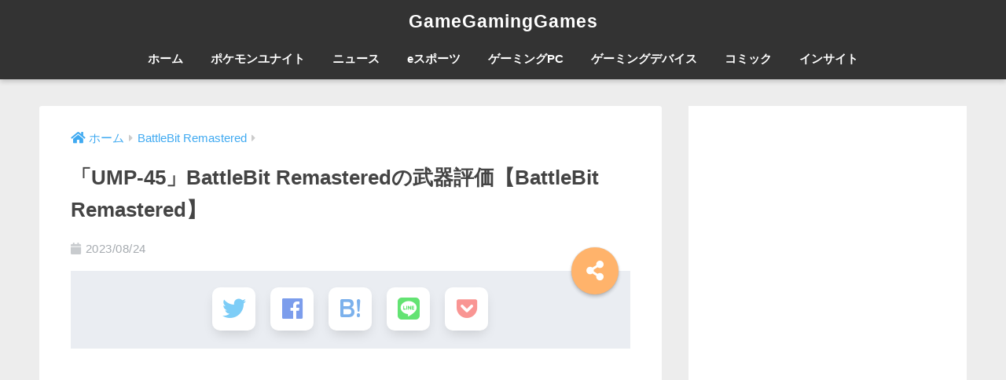

--- FILE ---
content_type: text/html; charset=UTF-8
request_url: https://gamegg.jp/ump-45-battlebit-remastered/
body_size: 17519
content:
<!doctype html>
<!--[if lt IE 7]><html lang="ja" class="no-js lt-ie9 lt-ie8 lt-ie7"><![endif]-->
<!--[if (IE 7)&!(IEMobile)]><html lang="ja" class="no-js lt-ie9 lt-ie8"><![endif]-->
<!--[if (IE 8)&!(IEMobile)]><html lang="ja" class="no-js lt-ie9"><![endif]-->
<!--[if gt IE 8]><!--> <html lang="ja" class="no-js"><!--<![endif]-->
	<head>
		<meta charset="utf-8">
		<meta http-equiv="X-UA-Compatible" content="IE=edge">
		<meta name="HandheldFriendly" content="True">
		<meta name="MobileOptimized" content="320">
		<meta name="viewport" content="width=device-width, initial-scale=1"/>
		<meta name="msapplication-TileColor" content="#333333">
        <meta name="theme-color" content="#333333">
		<link rel="pingback" href="https://gamegg.jp/xmlrpc.php">
		<title>「UMP-45」BattleBit Remasteredの武器評価【BattleBit Remastered】 | GameGamingGames</title>
<meta name='robots' content='max-image-preview:large' />
	<style>img:is([sizes="auto" i], [sizes^="auto," i]) { contain-intrinsic-size: 3000px 1500px }</style>
	<link rel='dns-prefetch' href='//ajax.googleapis.com' />
<link rel='dns-prefetch' href='//fonts.googleapis.com' />
<link rel="alternate" type="application/rss+xml" title="GameGamingGames &raquo; フィード" href="https://gamegg.jp/feed/" />
<link rel="alternate" type="application/rss+xml" title="GameGamingGames &raquo; コメントフィード" href="https://gamegg.jp/comments/feed/" />
<script type="text/javascript">
/* <![CDATA[ */
window._wpemojiSettings = {"baseUrl":"https:\/\/s.w.org\/images\/core\/emoji\/15.0.3\/72x72\/","ext":".png","svgUrl":"https:\/\/s.w.org\/images\/core\/emoji\/15.0.3\/svg\/","svgExt":".svg","source":{"concatemoji":"https:\/\/gamegg.jp\/wp-includes\/js\/wp-emoji-release.min.js"}};
/*! This file is auto-generated */
!function(i,n){var o,s,e;function c(e){try{var t={supportTests:e,timestamp:(new Date).valueOf()};sessionStorage.setItem(o,JSON.stringify(t))}catch(e){}}function p(e,t,n){e.clearRect(0,0,e.canvas.width,e.canvas.height),e.fillText(t,0,0);var t=new Uint32Array(e.getImageData(0,0,e.canvas.width,e.canvas.height).data),r=(e.clearRect(0,0,e.canvas.width,e.canvas.height),e.fillText(n,0,0),new Uint32Array(e.getImageData(0,0,e.canvas.width,e.canvas.height).data));return t.every(function(e,t){return e===r[t]})}function u(e,t,n){switch(t){case"flag":return n(e,"\ud83c\udff3\ufe0f\u200d\u26a7\ufe0f","\ud83c\udff3\ufe0f\u200b\u26a7\ufe0f")?!1:!n(e,"\ud83c\uddfa\ud83c\uddf3","\ud83c\uddfa\u200b\ud83c\uddf3")&&!n(e,"\ud83c\udff4\udb40\udc67\udb40\udc62\udb40\udc65\udb40\udc6e\udb40\udc67\udb40\udc7f","\ud83c\udff4\u200b\udb40\udc67\u200b\udb40\udc62\u200b\udb40\udc65\u200b\udb40\udc6e\u200b\udb40\udc67\u200b\udb40\udc7f");case"emoji":return!n(e,"\ud83d\udc26\u200d\u2b1b","\ud83d\udc26\u200b\u2b1b")}return!1}function f(e,t,n){var r="undefined"!=typeof WorkerGlobalScope&&self instanceof WorkerGlobalScope?new OffscreenCanvas(300,150):i.createElement("canvas"),a=r.getContext("2d",{willReadFrequently:!0}),o=(a.textBaseline="top",a.font="600 32px Arial",{});return e.forEach(function(e){o[e]=t(a,e,n)}),o}function t(e){var t=i.createElement("script");t.src=e,t.defer=!0,i.head.appendChild(t)}"undefined"!=typeof Promise&&(o="wpEmojiSettingsSupports",s=["flag","emoji"],n.supports={everything:!0,everythingExceptFlag:!0},e=new Promise(function(e){i.addEventListener("DOMContentLoaded",e,{once:!0})}),new Promise(function(t){var n=function(){try{var e=JSON.parse(sessionStorage.getItem(o));if("object"==typeof e&&"number"==typeof e.timestamp&&(new Date).valueOf()<e.timestamp+604800&&"object"==typeof e.supportTests)return e.supportTests}catch(e){}return null}();if(!n){if("undefined"!=typeof Worker&&"undefined"!=typeof OffscreenCanvas&&"undefined"!=typeof URL&&URL.createObjectURL&&"undefined"!=typeof Blob)try{var e="postMessage("+f.toString()+"("+[JSON.stringify(s),u.toString(),p.toString()].join(",")+"));",r=new Blob([e],{type:"text/javascript"}),a=new Worker(URL.createObjectURL(r),{name:"wpTestEmojiSupports"});return void(a.onmessage=function(e){c(n=e.data),a.terminate(),t(n)})}catch(e){}c(n=f(s,u,p))}t(n)}).then(function(e){for(var t in e)n.supports[t]=e[t],n.supports.everything=n.supports.everything&&n.supports[t],"flag"!==t&&(n.supports.everythingExceptFlag=n.supports.everythingExceptFlag&&n.supports[t]);n.supports.everythingExceptFlag=n.supports.everythingExceptFlag&&!n.supports.flag,n.DOMReady=!1,n.readyCallback=function(){n.DOMReady=!0}}).then(function(){return e}).then(function(){var e;n.supports.everything||(n.readyCallback(),(e=n.source||{}).concatemoji?t(e.concatemoji):e.wpemoji&&e.twemoji&&(t(e.twemoji),t(e.wpemoji)))}))}((window,document),window._wpemojiSettings);
/* ]]> */
</script>
<link rel='stylesheet' id='sng-stylesheet-css' href='https://gamegg.jp/wp-content/themes/sango-theme/style.css?ver1_7_6' type='text/css' media='all' />
<link rel='stylesheet' id='sng-option-css' href='https://gamegg.jp/wp-content/themes/sango-theme/entry-option.css?ver1_7_6' type='text/css' media='all' />
<link rel='stylesheet' id='sng-googlefonts-css' href='//fonts.googleapis.com/css?family=Quicksand%3A500%2C700' type='text/css' media='all' />
<link rel='stylesheet' id='sng-fontawesome5-css' href='https://gamegg.jp/wp-content/themes/sango-theme/library/fontawesome5/css/all.min.css?ver5_6_1' type='text/css' media='all' />
<style id='wp-emoji-styles-inline-css' type='text/css'>

	img.wp-smiley, img.emoji {
		display: inline !important;
		border: none !important;
		box-shadow: none !important;
		height: 1em !important;
		width: 1em !important;
		margin: 0 0.07em !important;
		vertical-align: -0.1em !important;
		background: none !important;
		padding: 0 !important;
	}
</style>
<link rel='stylesheet' id='wp-block-library-css' href='https://gamegg.jp/wp-includes/css/dist/block-library/style.min.css' type='text/css' media='all' />
<style id='classic-theme-styles-inline-css' type='text/css'>
/*! This file is auto-generated */
.wp-block-button__link{color:#fff;background-color:#32373c;border-radius:9999px;box-shadow:none;text-decoration:none;padding:calc(.667em + 2px) calc(1.333em + 2px);font-size:1.125em}.wp-block-file__button{background:#32373c;color:#fff;text-decoration:none}
</style>
<style id='global-styles-inline-css' type='text/css'>
:root{--wp--preset--aspect-ratio--square: 1;--wp--preset--aspect-ratio--4-3: 4/3;--wp--preset--aspect-ratio--3-4: 3/4;--wp--preset--aspect-ratio--3-2: 3/2;--wp--preset--aspect-ratio--2-3: 2/3;--wp--preset--aspect-ratio--16-9: 16/9;--wp--preset--aspect-ratio--9-16: 9/16;--wp--preset--color--black: #000000;--wp--preset--color--cyan-bluish-gray: #abb8c3;--wp--preset--color--white: #ffffff;--wp--preset--color--pale-pink: #f78da7;--wp--preset--color--vivid-red: #cf2e2e;--wp--preset--color--luminous-vivid-orange: #ff6900;--wp--preset--color--luminous-vivid-amber: #fcb900;--wp--preset--color--light-green-cyan: #7bdcb5;--wp--preset--color--vivid-green-cyan: #00d084;--wp--preset--color--pale-cyan-blue: #8ed1fc;--wp--preset--color--vivid-cyan-blue: #0693e3;--wp--preset--color--vivid-purple: #9b51e0;--wp--preset--gradient--vivid-cyan-blue-to-vivid-purple: linear-gradient(135deg,rgba(6,147,227,1) 0%,rgb(155,81,224) 100%);--wp--preset--gradient--light-green-cyan-to-vivid-green-cyan: linear-gradient(135deg,rgb(122,220,180) 0%,rgb(0,208,130) 100%);--wp--preset--gradient--luminous-vivid-amber-to-luminous-vivid-orange: linear-gradient(135deg,rgba(252,185,0,1) 0%,rgba(255,105,0,1) 100%);--wp--preset--gradient--luminous-vivid-orange-to-vivid-red: linear-gradient(135deg,rgba(255,105,0,1) 0%,rgb(207,46,46) 100%);--wp--preset--gradient--very-light-gray-to-cyan-bluish-gray: linear-gradient(135deg,rgb(238,238,238) 0%,rgb(169,184,195) 100%);--wp--preset--gradient--cool-to-warm-spectrum: linear-gradient(135deg,rgb(74,234,220) 0%,rgb(151,120,209) 20%,rgb(207,42,186) 40%,rgb(238,44,130) 60%,rgb(251,105,98) 80%,rgb(254,248,76) 100%);--wp--preset--gradient--blush-light-purple: linear-gradient(135deg,rgb(255,206,236) 0%,rgb(152,150,240) 100%);--wp--preset--gradient--blush-bordeaux: linear-gradient(135deg,rgb(254,205,165) 0%,rgb(254,45,45) 50%,rgb(107,0,62) 100%);--wp--preset--gradient--luminous-dusk: linear-gradient(135deg,rgb(255,203,112) 0%,rgb(199,81,192) 50%,rgb(65,88,208) 100%);--wp--preset--gradient--pale-ocean: linear-gradient(135deg,rgb(255,245,203) 0%,rgb(182,227,212) 50%,rgb(51,167,181) 100%);--wp--preset--gradient--electric-grass: linear-gradient(135deg,rgb(202,248,128) 0%,rgb(113,206,126) 100%);--wp--preset--gradient--midnight: linear-gradient(135deg,rgb(2,3,129) 0%,rgb(40,116,252) 100%);--wp--preset--font-size--small: 13px;--wp--preset--font-size--medium: 20px;--wp--preset--font-size--large: 36px;--wp--preset--font-size--x-large: 42px;--wp--preset--spacing--20: 0.44rem;--wp--preset--spacing--30: 0.67rem;--wp--preset--spacing--40: 1rem;--wp--preset--spacing--50: 1.5rem;--wp--preset--spacing--60: 2.25rem;--wp--preset--spacing--70: 3.38rem;--wp--preset--spacing--80: 5.06rem;--wp--preset--shadow--natural: 6px 6px 9px rgba(0, 0, 0, 0.2);--wp--preset--shadow--deep: 12px 12px 50px rgba(0, 0, 0, 0.4);--wp--preset--shadow--sharp: 6px 6px 0px rgba(0, 0, 0, 0.2);--wp--preset--shadow--outlined: 6px 6px 0px -3px rgba(255, 255, 255, 1), 6px 6px rgba(0, 0, 0, 1);--wp--preset--shadow--crisp: 6px 6px 0px rgba(0, 0, 0, 1);}:where(.is-layout-flex){gap: 0.5em;}:where(.is-layout-grid){gap: 0.5em;}body .is-layout-flex{display: flex;}.is-layout-flex{flex-wrap: wrap;align-items: center;}.is-layout-flex > :is(*, div){margin: 0;}body .is-layout-grid{display: grid;}.is-layout-grid > :is(*, div){margin: 0;}:where(.wp-block-columns.is-layout-flex){gap: 2em;}:where(.wp-block-columns.is-layout-grid){gap: 2em;}:where(.wp-block-post-template.is-layout-flex){gap: 1.25em;}:where(.wp-block-post-template.is-layout-grid){gap: 1.25em;}.has-black-color{color: var(--wp--preset--color--black) !important;}.has-cyan-bluish-gray-color{color: var(--wp--preset--color--cyan-bluish-gray) !important;}.has-white-color{color: var(--wp--preset--color--white) !important;}.has-pale-pink-color{color: var(--wp--preset--color--pale-pink) !important;}.has-vivid-red-color{color: var(--wp--preset--color--vivid-red) !important;}.has-luminous-vivid-orange-color{color: var(--wp--preset--color--luminous-vivid-orange) !important;}.has-luminous-vivid-amber-color{color: var(--wp--preset--color--luminous-vivid-amber) !important;}.has-light-green-cyan-color{color: var(--wp--preset--color--light-green-cyan) !important;}.has-vivid-green-cyan-color{color: var(--wp--preset--color--vivid-green-cyan) !important;}.has-pale-cyan-blue-color{color: var(--wp--preset--color--pale-cyan-blue) !important;}.has-vivid-cyan-blue-color{color: var(--wp--preset--color--vivid-cyan-blue) !important;}.has-vivid-purple-color{color: var(--wp--preset--color--vivid-purple) !important;}.has-black-background-color{background-color: var(--wp--preset--color--black) !important;}.has-cyan-bluish-gray-background-color{background-color: var(--wp--preset--color--cyan-bluish-gray) !important;}.has-white-background-color{background-color: var(--wp--preset--color--white) !important;}.has-pale-pink-background-color{background-color: var(--wp--preset--color--pale-pink) !important;}.has-vivid-red-background-color{background-color: var(--wp--preset--color--vivid-red) !important;}.has-luminous-vivid-orange-background-color{background-color: var(--wp--preset--color--luminous-vivid-orange) !important;}.has-luminous-vivid-amber-background-color{background-color: var(--wp--preset--color--luminous-vivid-amber) !important;}.has-light-green-cyan-background-color{background-color: var(--wp--preset--color--light-green-cyan) !important;}.has-vivid-green-cyan-background-color{background-color: var(--wp--preset--color--vivid-green-cyan) !important;}.has-pale-cyan-blue-background-color{background-color: var(--wp--preset--color--pale-cyan-blue) !important;}.has-vivid-cyan-blue-background-color{background-color: var(--wp--preset--color--vivid-cyan-blue) !important;}.has-vivid-purple-background-color{background-color: var(--wp--preset--color--vivid-purple) !important;}.has-black-border-color{border-color: var(--wp--preset--color--black) !important;}.has-cyan-bluish-gray-border-color{border-color: var(--wp--preset--color--cyan-bluish-gray) !important;}.has-white-border-color{border-color: var(--wp--preset--color--white) !important;}.has-pale-pink-border-color{border-color: var(--wp--preset--color--pale-pink) !important;}.has-vivid-red-border-color{border-color: var(--wp--preset--color--vivid-red) !important;}.has-luminous-vivid-orange-border-color{border-color: var(--wp--preset--color--luminous-vivid-orange) !important;}.has-luminous-vivid-amber-border-color{border-color: var(--wp--preset--color--luminous-vivid-amber) !important;}.has-light-green-cyan-border-color{border-color: var(--wp--preset--color--light-green-cyan) !important;}.has-vivid-green-cyan-border-color{border-color: var(--wp--preset--color--vivid-green-cyan) !important;}.has-pale-cyan-blue-border-color{border-color: var(--wp--preset--color--pale-cyan-blue) !important;}.has-vivid-cyan-blue-border-color{border-color: var(--wp--preset--color--vivid-cyan-blue) !important;}.has-vivid-purple-border-color{border-color: var(--wp--preset--color--vivid-purple) !important;}.has-vivid-cyan-blue-to-vivid-purple-gradient-background{background: var(--wp--preset--gradient--vivid-cyan-blue-to-vivid-purple) !important;}.has-light-green-cyan-to-vivid-green-cyan-gradient-background{background: var(--wp--preset--gradient--light-green-cyan-to-vivid-green-cyan) !important;}.has-luminous-vivid-amber-to-luminous-vivid-orange-gradient-background{background: var(--wp--preset--gradient--luminous-vivid-amber-to-luminous-vivid-orange) !important;}.has-luminous-vivid-orange-to-vivid-red-gradient-background{background: var(--wp--preset--gradient--luminous-vivid-orange-to-vivid-red) !important;}.has-very-light-gray-to-cyan-bluish-gray-gradient-background{background: var(--wp--preset--gradient--very-light-gray-to-cyan-bluish-gray) !important;}.has-cool-to-warm-spectrum-gradient-background{background: var(--wp--preset--gradient--cool-to-warm-spectrum) !important;}.has-blush-light-purple-gradient-background{background: var(--wp--preset--gradient--blush-light-purple) !important;}.has-blush-bordeaux-gradient-background{background: var(--wp--preset--gradient--blush-bordeaux) !important;}.has-luminous-dusk-gradient-background{background: var(--wp--preset--gradient--luminous-dusk) !important;}.has-pale-ocean-gradient-background{background: var(--wp--preset--gradient--pale-ocean) !important;}.has-electric-grass-gradient-background{background: var(--wp--preset--gradient--electric-grass) !important;}.has-midnight-gradient-background{background: var(--wp--preset--gradient--midnight) !important;}.has-small-font-size{font-size: var(--wp--preset--font-size--small) !important;}.has-medium-font-size{font-size: var(--wp--preset--font-size--medium) !important;}.has-large-font-size{font-size: var(--wp--preset--font-size--large) !important;}.has-x-large-font-size{font-size: var(--wp--preset--font-size--x-large) !important;}
:where(.wp-block-post-template.is-layout-flex){gap: 1.25em;}:where(.wp-block-post-template.is-layout-grid){gap: 1.25em;}
:where(.wp-block-columns.is-layout-flex){gap: 2em;}:where(.wp-block-columns.is-layout-grid){gap: 2em;}
:root :where(.wp-block-pullquote){font-size: 1.5em;line-height: 1.6;}
</style>
<link rel='stylesheet' id='poripu-style-css' href='https://gamegg.jp/wp-content/themes/sango-theme-poripu/poripu-style.css' type='text/css' media='all' />
<link rel='stylesheet' id='child-style-css' href='https://gamegg.jp/wp-content/themes/sango-theme-poripu/style.css' type='text/css' media='all' />
<link rel='stylesheet' id='ofi-css' href='https://gamegg.jp/wp-content/themes/sango-theme-poripu/library/css/ofi.css' type='text/css' media='all' />
<link rel='stylesheet' id='tablepress-default-css' href='https://gamegg.jp/wp-content/tablepress-combined.min.css' type='text/css' media='all' />
<script type="text/javascript" src="https://ajax.googleapis.com/ajax/libs/jquery/2.2.4/jquery.min.js" id="jquery-js"></script>
<script type="text/javascript" src="https://gamegg.jp/wp-content/themes/sango-theme-poripu/library/js/ofi.min.js" id="ofi-js"></script>
<script type="text/javascript" src="https://gamegg.jp/wp-content/themes/sango-theme-poripu/library/js/prp-ofi.js" id="prp_ofi-js"></script>
<link rel="https://api.w.org/" href="https://gamegg.jp/wp-json/" /><link rel="alternate" title="JSON" type="application/json" href="https://gamegg.jp/wp-json/wp/v2/posts/13807" /><link rel="EditURI" type="application/rsd+xml" title="RSD" href="https://gamegg.jp/xmlrpc.php?rsd" />
<link rel="canonical" href="https://gamegg.jp/ump-45-battlebit-remastered/" />
<link rel='shortlink' href='https://gamegg.jp/?p=13807' />
<link rel="alternate" title="oEmbed (JSON)" type="application/json+oembed" href="https://gamegg.jp/wp-json/oembed/1.0/embed?url=https%3A%2F%2Fgamegg.jp%2Fump-45-battlebit-remastered%2F" />
<link rel="alternate" title="oEmbed (XML)" type="text/xml+oembed" href="https://gamegg.jp/wp-json/oembed/1.0/embed?url=https%3A%2F%2Fgamegg.jp%2Fump-45-battlebit-remastered%2F&#038;format=xml" />
<meta property="og:title" content="「UMP-45」BattleBit Remasteredの武器評価【BattleBit Remastered】" />
<meta property="og:description" content="「BattleBit Remastered」の武器評価。 今回はサブマシンガンの「UMP-45」。 ランク0の初期状態から使用可能。 使いやすいけど、武器性能は高くない。 正面から撃ちあうときついが、マップを覚えて上手く ... " />
<meta property="og:type" content="article" />
<meta property="og:url" content="https://gamegg.jp/ump-45-battlebit-remastered/" />
<meta property="og:image" content="https://gamegg.jp/wp-content/themes/sango-theme/library/images/default.jpg" />
<meta property="og:site_name" content="GameGamingGames" />
<meta name="twitter:card" content="summary_large_image" />
<!-- gtag.js -->
<script async src="https://www.googletagmanager.com/gtag/js?id=UA-131278268-1"></script>
<script>
  window.dataLayer = window.dataLayer || [];
  function gtag(){dataLayer.push(arguments)};
  gtag('js', new Date());
  gtag('config', 'UA-131278268-1');
</script>
<style type="text/css" id="custom-background-css">
body.custom-background { background-color: #ededed; }
</style>
	<style>
a {color: #40aaf1;}
.main-c, .has-sango-main-color {color: #333333;}
.main-bc, .has-sango-main-background-color {background-color: #333333;}
.main-bdr, #inner-content .main-bdr {border-color:  #333333;}
.pastel-c, .has-sango-pastel-color {color: #e0e0e0; }
.pastel-bc, .has-sango-pastel-background-color, #inner-content .pastel-bc {background-color: #e0e0e0;}
.accent-c, .has-sango-accent-color {color: #ffb36b;}
.accent-bc, .has-sango-accent-background-color {background-color: #ffb36b;}
.header, #footer-menu, .drawer__title {background-color: #333333;}
#logo a {color: #FFF;}
.desktop-nav li a , .mobile-nav li a, #footer-menu a ,.copyright, #drawer__open,.drawer__title {color: #FFF;}
.drawer__title .close span, .drawer__title .close span:before {background: #FFF;}
.desktop-nav li:after {background: #FFF;}
.mobile-nav .current-menu-item {border-bottom-color: #FFF;}
.widgettitle {color: #ffffff;background-color:#343434;}
.footer {background-color: #e0e4eb;}
.footer, .footer a, .footer .widget ul li a {color: #3c3c3c;}
.body_bc {background-color: #ededed;}#toc_container .toc_title, #footer_menu .raised, .pagination a, .pagination span, #reply-title:before , .entry-content blockquote:before ,.main-c-before li:before ,.main-c-b:before{color: #333333;}
#searchsubmit, #toc_container .toc_title:before, .cat-name, .pre_tag > span, .pagination .current, #submit ,.withtag_list > span,.main-bc-before li:before {background-color: #333333;}
#toc_container, h3 ,.li-mainbdr ul,.li-mainbdr ol {border-color: #333333;}
.search-title i ,.acc-bc-before li:before {background: #ffb36b;}
.li-accentbdr ul, .li-accentbdr ol {border-color: #ffb36b;}
.pagination a:hover ,.li-pastelbc ul, .li-pastelbc ol {background: #e0e0e0;}
body {font-size: 100%;}
@media only screen and (min-width: 481px) {
body {font-size: 107%;}
}
@media only screen and (min-width: 1030px) {
body {font-size: 107%;}
}
.totop {background: #5ba9f7;}
.header-info a {color: #FFF; background: linear-gradient(95deg,#738bff,#85e3ec);}
.fixed-menu ul {background: #FFF;}
.fixed-menu a {color: #a2a7ab;}
.fixed-menu .current-menu-item a , .fixed-menu ul li a.active {color: #6bb6ff;}
.post-tab {background: #FFF;} .post-tab>div {color: #a7a7a7} .post-tab > div.tab-active{background: linear-gradient(45deg,#0a0505,#67b8ff)}
</style>
<style>
/* 吹き出し右 */
.right .sc {
    background:#78ce56; /* ふきだしの中の色 */
    border: solid 2px #78ce56; /* ふきだしの線の色 */
    color: #fff; /* 文字の色 */
}
.right .sc:before,
.right .sc:after {
    border-left-color:#78ce56;
}
/* ふきだし左 */
.sc {
    background: #eee; /* ふきだしの中の色 */
    border: solid 2px #eee; /* ふきだしの線の色 */
    color: #000; /* 文字の色 */
}
.sc:before,
.sc:after {
    border-right: 12px solid #eee; /* ふきだしの線の色 */
}
/* wppのランキングカラーをアクセントカラーに */
.my-widget.show_num li:nth-child(-n+3):before {
    background: #ffb36b;
}
/* topオススメの下線をアクセントカラーに */
div.osusume-b {
    border-bottom: solid 3px #ffb36b;
}
div.shinchaku-b {
    border-bottom: solid 3px #333333;
}
</style>
        					</head>
	<body class="post-template-default single single-post postid-13807 single-format-standard custom-background fa5">
		<div id="container">
			<header class="header header--center">
								<div id="inner-header" class="wrap cf">
										<p id="logo" class="h1 dfont">
						<a href="https://gamegg.jp">GameGamingGames</a>
					</p>
					<nav class="desktop-nav clearfix"><ul id="menu-%e3%83%88%e3%83%83%e3%83%97" class="menu"><li id="menu-item-16" class="menu-item menu-item-type-custom menu-item-object-custom menu-item-home menu-item-16"><a href="https://gamegg.jp/">ホーム</a></li>
<li id="menu-item-10615" class="menu-item menu-item-type-custom menu-item-object-custom menu-item-10615"><a href="https://gamegg.jp/pokemon-unite/">ポケモンユナイト</a></li>
<li id="menu-item-7164" class="menu-item menu-item-type-custom menu-item-object-custom menu-item-7164"><a href="https://gamegg.jp/tag/news/">ニュース</a></li>
<li id="menu-item-7304" class="menu-item menu-item-type-taxonomy menu-item-object-category menu-item-7304"><a href="https://gamegg.jp/category/esports/">eスポーツ</a></li>
<li id="menu-item-7168" class="menu-item menu-item-type-taxonomy menu-item-object-category menu-item-7168"><a href="https://gamegg.jp/category/gaming-pc/">ゲーミングPC</a></li>
<li id="menu-item-7169" class="menu-item menu-item-type-taxonomy menu-item-object-category menu-item-7169"><a href="https://gamegg.jp/category/gaming-device/">ゲーミングデバイス</a></li>
<li id="menu-item-7305" class="menu-item menu-item-type-taxonomy menu-item-object-category menu-item-7305"><a href="https://gamegg.jp/category/comic/">コミック</a></li>
<li id="menu-item-7170" class="menu-item menu-item-type-taxonomy menu-item-object-category menu-item-7170"><a href="https://gamegg.jp/category/insight/">インサイト</a></li>
</ul></nav>				</div>
							</header>
				<div id="content">
		<div id="inner-content" class="wrap cf">
			<main id="main" class="m-all t-2of3 d-5of7 cf">
							       <article id="entry" class="cf post-13807 post type-post status-publish format-standard category-battlebit-remastered">
			       	  <header class="article-header entry-header">
	<nav id="breadcrumb"><ul itemscope itemtype="http://schema.org/BreadcrumbList"><li itemprop="itemListElement" itemscope itemtype="http://schema.org/ListItem"><a href="https://gamegg.jp" itemprop="item"><span itemprop="name">ホーム</span></a><meta itemprop="position" content="1" /></li><li itemprop="itemListElement" itemscope itemtype="http://schema.org/ListItem"><a href="https://gamegg.jp/category/battlebit-remastered/" itemprop="item"><span itemprop="name">BattleBit Remastered</span></a><meta itemprop="position" content="2" /></li></ul></nav>    <h1 class="entry-title single-title">「UMP-45」BattleBit Remasteredの武器評価【BattleBit Remastered】</h1>
	<p class="entry-meta vcard dfont">
		      
         		<time class="pubdate entry-time" datetime="2023-08-24">2023/08/24</time>
	       	      
            </p>
  		    				  <!--FABボタン-->
	  	  <input type="checkbox" id="fab">
		  <label class="fab-btn accent-bc" for="fab"><i class="fa fa-share-alt"></i></label>
		  <label class="fab__close-cover" for="fab"></label>
		  <!--FABの中身-->
		  <div id="fab__contents">
			 <div class="fab__contents-main dfont">
			    <label class="close" for="fab"><span></span></label>
			    <p class="fab__contents_title">SHARE</p>
			  				  	  <div class="sns-btn sns-dif">
          <ul>
        <!-- twitter -->
        <li class="tw sns-btn__item">
          <a href="http://twitter.com/share?url=https%3A%2F%2Fgamegg.jp%2Fump-45-battlebit-remastered%2F&text=%E3%80%8CUMP-45%E3%80%8DBattleBit+Remastered%E3%81%AE%E6%AD%A6%E5%99%A8%E8%A9%95%E4%BE%A1%E3%80%90BattleBit+Remastered%E3%80%91%EF%BD%9CGameGamingGames" target="_blank" rel="nofollow">
            <i class="fab fa-twitter"></i>            <span class="share_txt">ツイート</span>
          </a>
                  </li>
        <!-- facebook -->
        <li class="fb sns-btn__item">
          <a href="http://www.facebook.com/share.php?u=https%3A%2F%2Fgamegg.jp%2Fump-45-battlebit-remastered%2F&t=%E3%80%8CUMP-45%E3%80%8DBattleBit+Remastered%E3%81%AE%E6%AD%A6%E5%99%A8%E8%A9%95%E4%BE%A1%E3%80%90BattleBit+Remastered%E3%80%91%EF%BD%9CGameGamingGames" target="_blank" rel="nofollow">
            <i class="fab fa-facebook"></i>            <span class="share_txt">シェア</span>
          </a>
                  </li>
        <!-- はてなブックマーク -->
        <li class="hatebu sns-btn__item">
          <a href="http://b.hatena.ne.jp/add?mode=confirm&url=https%3A%2F%2Fgamegg.jp%2Fump-45-battlebit-remastered%2F"  onclick="javascript:window.open(this.href, '', 'menubar=no,toolbar=no,resizable=yes,scrollbars=yes,height=400,width=510');return false;" target="_blank" rel="nofollow">
            <i class="fa fa-hatebu"></i>
            <span class="share_txt">はてブ</span>
          </a>
                  </li>
        <!-- LINE -->
        <li class="line sns-btn__item">
          <a href="http://line.me/R/msg/text/?https%3A%2F%2Fgamegg.jp%2Fump-45-battlebit-remastered%2F%0D%0A%E3%80%8CUMP-45%E3%80%8DBattleBit+Remastered%E3%81%AE%E6%AD%A6%E5%99%A8%E8%A9%95%E4%BE%A1%E3%80%90BattleBit+Remastered%E3%80%91%EF%BD%9CGameGamingGames" target="_blank" rel="nofollow">
                          <i class="fab fa-line"></i>
                        <span class="share_txt share_txt_line dfont">LINE</span>
          </a>
        </li>
        <!-- Pocket -->
        <li class="pkt sns-btn__item">
          <a href="http://getpocket.com/edit?url=https%3A%2F%2Fgamegg.jp%2Fump-45-battlebit-remastered%2F&title=%E3%80%8CUMP-45%E3%80%8DBattleBit+Remastered%E3%81%AE%E6%AD%A6%E5%99%A8%E8%A9%95%E4%BE%A1%E3%80%90BattleBit+Remastered%E3%80%91%EF%BD%9CGameGamingGames" target="_blank" rel="nofollow">
            <i class="fab fa-get-pocket"></i>            <span class="share_txt">Pocket</span>
          </a>
                  </li>
      </ul>
  </div>
  		  	</div>
		  </div>
		  <div class="sns-btn sns-dif">
          <ul>
        <!-- twitter -->
        <li class="tw sns-btn__item">
          <a href="http://twitter.com/share?url=https%3A%2F%2Fgamegg.jp%2Fump-45-battlebit-remastered%2F&text=%E3%80%8CUMP-45%E3%80%8DBattleBit+Remastered%E3%81%AE%E6%AD%A6%E5%99%A8%E8%A9%95%E4%BE%A1%E3%80%90BattleBit+Remastered%E3%80%91%EF%BD%9CGameGamingGames" target="_blank" rel="nofollow">
            <i class="fab fa-twitter"></i>            <span class="share_txt">ツイート</span>
          </a>
                  </li>
        <!-- facebook -->
        <li class="fb sns-btn__item">
          <a href="http://www.facebook.com/share.php?u=https%3A%2F%2Fgamegg.jp%2Fump-45-battlebit-remastered%2F&t=%E3%80%8CUMP-45%E3%80%8DBattleBit+Remastered%E3%81%AE%E6%AD%A6%E5%99%A8%E8%A9%95%E4%BE%A1%E3%80%90BattleBit+Remastered%E3%80%91%EF%BD%9CGameGamingGames" target="_blank" rel="nofollow">
            <i class="fab fa-facebook"></i>            <span class="share_txt">シェア</span>
          </a>
                  </li>
        <!-- はてなブックマーク -->
        <li class="hatebu sns-btn__item">
          <a href="http://b.hatena.ne.jp/add?mode=confirm&url=https%3A%2F%2Fgamegg.jp%2Fump-45-battlebit-remastered%2F"  onclick="javascript:window.open(this.href, '', 'menubar=no,toolbar=no,resizable=yes,scrollbars=yes,height=400,width=510');return false;" target="_blank" rel="nofollow">
            <i class="fa fa-hatebu"></i>
            <span class="share_txt">はてブ</span>
          </a>
                  </li>
        <!-- LINE -->
        <li class="line sns-btn__item">
          <a href="http://line.me/R/msg/text/?https%3A%2F%2Fgamegg.jp%2Fump-45-battlebit-remastered%2F%0D%0A%E3%80%8CUMP-45%E3%80%8DBattleBit+Remastered%E3%81%AE%E6%AD%A6%E5%99%A8%E8%A9%95%E4%BE%A1%E3%80%90BattleBit+Remastered%E3%80%91%EF%BD%9CGameGamingGames" target="_blank" rel="nofollow">
                          <i class="fab fa-line"></i>
                        <span class="share_txt share_txt_line dfont">LINE</span>
          </a>
        </li>
        <!-- Pocket -->
        <li class="pkt sns-btn__item">
          <a href="http://getpocket.com/edit?url=https%3A%2F%2Fgamegg.jp%2Fump-45-battlebit-remastered%2F&title=%E3%80%8CUMP-45%E3%80%8DBattleBit+Remastered%E3%81%AE%E6%AD%A6%E5%99%A8%E8%A9%95%E4%BE%A1%E3%80%90BattleBit+Remastered%E3%80%91%EF%BD%9CGameGamingGames" target="_blank" rel="nofollow">
            <i class="fab fa-get-pocket"></i>            <span class="share_txt">Pocket</span>
          </a>
                  </li>
      </ul>
  </div>
  </header><section class="entry-content cf">
  <div class="widget_text sponsored"><div class="textwidget custom-html-widget"><script async src="//pagead2.googlesyndication.com/pagead/js/adsbygoogle.js"></script>
<!-- 106_GGG_記事タイトル下広告（PC） -->
<ins class="adsbygoogle"
     style="display:block"
     data-ad-client="ca-pub-6291281264499734"
     data-ad-slot="3047502806"
     data-ad-format="auto"
     data-full-width-responsive="true"></ins>
<script>
(adsbygoogle = window.adsbygoogle || []).push({});
</script></div></div><p>「BattleBit Remastered」の武器評価。</p>
<p>今回はサブマシンガンの「UMP-45」。</p>
<p>ランク0の初期状態から使用可能。</p>
<p>使いやすいけど、武器性能は高くない。</p>
<p>正面から撃ちあうときついが、マップを覚えて上手く立ち回れば十分XPを稼ぐことができる。</p>
<div class="widget_text sponsored"><div class="textwidget custom-html-widget">
            <div class="aicp">
            <script async src="//pagead2.googlesyndication.com/pagead/js/adsbygoogle.js"></script>
            <!-- 102_GGG_記事中広告（PCSP） -->
            <ins class="adsbygoogle"
                 style="display:block"
                 data-ad-client="ca-pub-6291281264499734"
                 data-ad-slot="7750645122"
                 data-ad-format="rectangle"
                 data-full-width-responsive="true"></ins>
            <script>
            (adsbygoogle = window.adsbygoogle || []).push({});
            </script>

</div></div></div><h2>UMP-45の性能</h2>
<p>※アップデートで変更される可能性あり</p>
<table>
<thead>
<tr>
<th colspan="2">UMP-45</th>
</tr>
</thead>
<tbody>
<tr>
<td>ランク</td>
<td>初期</td>
</tr>
<tr>
<td>ダメージ</td>
<td>25</td>
</tr>
<tr>
<td>対ボディアーマーダメージ</td>
<td>0</td>
</tr>
<tr>
<td>対軽装甲車ダメージ</td>
<td></td>
</tr>
<tr>
<td>垂直反動</td>
<td>0.9</td>
</tr>
<tr>
<td>水平反動</td>
<td>0.5</td>
</tr>
<tr>
<td>初弾反動</td>
<td>1</td>
</tr>
<tr>
<td>弾速</td>
<td>500</td>
</tr>
<tr>
<td>精度</td>
<td>72.25</td>
</tr>
<tr>
<td>発射レート（RPM）</td>
<td>700</td>
</tr>
<tr>
<td>銃声拡散範囲</td>
<td>600</td>
</tr>
<tr>
<td>マズルフラッシュ</td>
<td>0.3</td>
</tr>
<tr>
<td>取り回し</td>
<td>0.93</td>
</tr>
<tr>
<td>エイム速度</td>
<td>0.2</td>
</tr>
<tr>
<td>移動速度</td>
<td>1.1</td>
</tr>
<tr>
<td>リロード速度</td>
<td>3.1</td>
</tr>
<tr>
<td>切替速度</td>
<td>1</td>
</tr>
<tr>
<td>デフォルトマガジン</td>
<td>25</td>
</tr>
<tr>
<td>ヘッドショットダメージ</td>
<td>30</td>
</tr>
<tr>
<td>距離減衰</td>
<td>50mから減衰</td>
</tr>
</tbody>
</table>
<p>ヘッドショット倍率は1.2倍。</p>

            <div class="aicp">

<ins class="adsbygoogle"
     style="display:block"
     data-ad-client="ca-pub-6291281264499734"
     data-ad-slot="2569053638"
     data-ad-format="rectangle"
     data-full-width-responsive="true"></ins>
<script>
(adsbygoogle = window.adsbygoogle || []).push({});
</script>

            </div><h2>UMP-45の使い勝手</h2>
<p>使い勝手の良い初期武器なのだが、マップを覚えないうちに使うとすごく弱く感じる。</p>
<p>性能自体は大したことがないが、長所を生かすと非常に強い武器。40キルとか普通にとれる。</p>
<p>長所は反動が低く制御がしやすいこと。デフォルトの反動が低く、ある程度距離があっても使いやすい。</p>
<p>初期状態で縦反動が0.9、横反動が0.5なので、ある程度の距離でもヘッドショットを当て続けることが可能。ただしあまりに離れると減衰のせいで豆鉄砲になるので、長距離はつかいづらい。</p>
<p>RPMとダメージの関係で正面からは撃ち負けやすいのが短所。RPM700はM4A1と同じだが、ダメージが25と低い。どの武器とも正面衝突は避けたい。</p>
<p>マガジン数は少ないので、よほどエイムが良くないと連続キルは難しい。リロード速度は比較的速い武器なので、リロードを上手く挟む立ち回りが必要になる。</p>

            <div class="aicp">

<ins class="adsbygoogle"
     style="display:block"
     data-ad-client="ca-pub-6291281264499734"
     data-ad-slot="2569053638"
     data-ad-format="rectangle"
     data-full-width-responsive="true"></ins>
<script>
(adsbygoogle = window.adsbygoogle || []).push({});
</script>

            </div><h2>UMP-45の立ち回り</h2>
<p>視認性の悪い場所で近づいたり離れたりしながら敵をかく乱して戦うのがよい。</p>
<p>足が速いので、拠点に絡む戦い方が良いが、できるだけ相手の横をつく立ち回りを心がけると良い。</p>
<p>筆者はこの武器と相性が良く、「strikefire」や「HS401G5」などをつけて、少し離れた場所から、相手の横や拠点の裏からキルを量産している。</p>
<p>反動が非常に小さいのでミスショットが少なく、そのせいで、ある程度離れた距離でも倒しやすい。正面からの撃ち合いを避けて、反動の低さを生かした立ち回りがよい。</p>
<p>サプレッサーを使用して、横や後ろからそこそこの距離でも気づかれずに敵を倒す、などの立ち回りもあり。サプレッサーを使うと思っている以上に見つかりづらく、連続でのキルが取りやすくなる。</p>
<p>同じ初期武器のMP7に比べるとRPMが低く、近距離での立ち回りには注意が必要。</p>
<p>ダメージは低く、他のサブマシンガンに比べると発射レートも低いため、強引な立ち回りをすると簡単にやられる。相手の意表を突く動きを心がけると良い。</p>

            <div class="aicp">

<ins class="adsbygoogle"
     style="display:block"
     data-ad-client="ca-pub-6291281264499734"
     data-ad-slot="2569053638"
     data-ad-format="rectangle"
     data-full-width-responsive="true"></ins>
<script>
(adsbygoogle = window.adsbygoogle || []).push({});
</script>

            </div><h2>UMP-45のお勧めアタッチメント</h2>
<ul>
<li>サイト：「strikefire」「HS401G5」</li>
<li>アンダーバレル：「Stabil Grip」</li>
<li>バレル・マズル：「Suppressor short」</li>
<li>マガジン：「Quick-A」</li>
<li>サイドレール：なし</li>
</ul>
<p>元々反動が低い武器なので、グリップに関しては「Stabil Grip」で初弾反動を抑えることを目的としている。これだけで撃ち始めがすこし使いやすくなる。</p>
<p>マズルはサプレッサーがお勧めだが、shortのほうが音は大きめで精度が良く、足が速く反動に対する影響が少なめ。longは縦反動がかなり大きくなるので、グリップを「Vertical Grip」にすると扱いやすい。</p>
<p>サプレッサーを使うと横や裏から撃っても敵が気づく確率がかなり下がるので、ニンジャ的な立ち回りが非常にやりやすくなる。「strikefire」「HS401G5」で狙える位置まで横からこっそり近づいて倒してさっさと逃げてまた次の敵の横を狙って…、という立ち回りをする時に、サプレッサーは非常に優秀。</p>
<p>消音を気にしない立ち回りをするのならば、反動など別の部分をバフするとよい。</p>
<p>マガジンは「Quick-A」しか選択肢がなく、弾薬数も変わらないため、リロード速度を重視するなら「Quick-A」を使う。</p>

            <div class="aicp">

<ins class="adsbygoogle"
     style="display:block"
     data-ad-client="ca-pub-6291281264499734"
     data-ad-slot="2569053638"
     data-ad-format="rectangle"
     data-full-width-responsive="true"></ins>
<script>
(adsbygoogle = window.adsbygoogle || []).push({});
</script>

            </div><h2>まとめ</h2>
<p>正面から撃ちあうと弱い。特に高火力のアサルトライフルと対峙するとしんどいので、立ち回りに工夫が必要。</p>
<p>初期武器なのでゲーム開始時から使えるが、マップの知識がない状態で使うと弱く感じる。</p>
<p>特に広いマップでは戦う場所を考えないと環境に多い他の武器に簡単にやられる。</p>
<p>コンクエストの127より、ドミネーションの32で光る武器。ドミネーションなら127でも戦える場所がたくさんあるので使えるが、戦闘場所は選ぶ必要がある。</p>
<div class="widget_text sponsored dfont"><div class="textwidget custom-html-widget"></div></div><div class="widget_text sponsored dfont"><div class="textwidget custom-html-widget"></div></div><div class="widget_text sponsored dfont"><div class="textwidget custom-html-widget">
            <div class="aicp">

            <script async src="//pagead2.googlesyndication.com/pagead/js/adsbygoogle.js"></script>
            <!-- 107_GGG_記事コンテンツ後広告（PC） -->
            <ins class="adsbygoogle"
                 style="display:block"
                 data-ad-client="ca-pub-6291281264499734"
                 data-ad-slot="3075422964"
                 data-ad-format="rectangle"
                 data-full-width-responsive="true"></ins>
            <script>
            (adsbygoogle = window.adsbygoogle || []).push({});
            </script>
</div></div></div><div class="widget_text sponsored dfont"><div class="textwidget custom-html-widget"></div></div></section><footer class="article-footer">
    <aside>
    	<div class="footer-contents">
        	  <div class="sns-btn sns-dif">
    <span class="sns-btn__title dfont">SHARE</span>      <ul>
        <!-- twitter -->
        <li class="tw sns-btn__item">
          <a href="http://twitter.com/share?url=https%3A%2F%2Fgamegg.jp%2Fump-45-battlebit-remastered%2F&text=%E3%80%8CUMP-45%E3%80%8DBattleBit+Remastered%E3%81%AE%E6%AD%A6%E5%99%A8%E8%A9%95%E4%BE%A1%E3%80%90BattleBit+Remastered%E3%80%91%EF%BD%9CGameGamingGames" target="_blank" rel="nofollow">
            <i class="fab fa-twitter"></i>            <span class="share_txt">ツイート</span>
          </a>
                  </li>
        <!-- facebook -->
        <li class="fb sns-btn__item">
          <a href="http://www.facebook.com/share.php?u=https%3A%2F%2Fgamegg.jp%2Fump-45-battlebit-remastered%2F&t=%E3%80%8CUMP-45%E3%80%8DBattleBit+Remastered%E3%81%AE%E6%AD%A6%E5%99%A8%E8%A9%95%E4%BE%A1%E3%80%90BattleBit+Remastered%E3%80%91%EF%BD%9CGameGamingGames" target="_blank" rel="nofollow">
            <i class="fab fa-facebook"></i>            <span class="share_txt">シェア</span>
          </a>
                  </li>
        <!-- はてなブックマーク -->
        <li class="hatebu sns-btn__item">
          <a href="http://b.hatena.ne.jp/add?mode=confirm&url=https%3A%2F%2Fgamegg.jp%2Fump-45-battlebit-remastered%2F"  onclick="javascript:window.open(this.href, '', 'menubar=no,toolbar=no,resizable=yes,scrollbars=yes,height=400,width=510');return false;" target="_blank" rel="nofollow">
            <i class="fa fa-hatebu"></i>
            <span class="share_txt">はてブ</span>
          </a>
                  </li>
        <!-- LINE -->
        <li class="line sns-btn__item">
          <a href="http://line.me/R/msg/text/?https%3A%2F%2Fgamegg.jp%2Fump-45-battlebit-remastered%2F%0D%0A%E3%80%8CUMP-45%E3%80%8DBattleBit+Remastered%E3%81%AE%E6%AD%A6%E5%99%A8%E8%A9%95%E4%BE%A1%E3%80%90BattleBit+Remastered%E3%80%91%EF%BD%9CGameGamingGames" target="_blank" rel="nofollow">
                          <i class="fab fa-line"></i>
                        <span class="share_txt share_txt_line dfont">LINE</span>
          </a>
        </li>
        <!-- Pocket -->
        <li class="pkt sns-btn__item">
          <a href="http://getpocket.com/edit?url=https%3A%2F%2Fgamegg.jp%2Fump-45-battlebit-remastered%2F&title=%E3%80%8CUMP-45%E3%80%8DBattleBit+Remastered%E3%81%AE%E6%AD%A6%E5%99%A8%E8%A9%95%E4%BE%A1%E3%80%90BattleBit+Remastered%E3%80%91%EF%BD%9CGameGamingGames" target="_blank" rel="nofollow">
            <i class="fab fa-get-pocket"></i>            <span class="share_txt">Pocket</span>
          </a>
                  </li>
      </ul>
  </div>
          	      <div class="like_box">
        <div class="like_inside">
          <div class="like_img">
            <img src="https://gamegg.jp/wp-content/themes/sango-theme/library/images/default_small.jpg">
                      </div>
          <div class="like_content"><p>この記事が気に入ったらフォローしよう</p>
                      <div><a href="https://twitter.com/ggg_jp1" class="twitter-follow-button" data-show-count="false" data-lang="ja" data-show-screen-name="false" rel="nofollow">フォローする</a> <script>!function(d,s,id){var js,fjs=d.getElementsByTagName(s)[0],p=/^http:/.test(d.location)?'http':'https';if(!d.getElementById(id)){js=d.createElement(s);js.id=id;js.src=p+'://platform.twitter.com/widgets.js';fjs.parentNode.insertBefore(js,fjs);}}(document, 'script', 'twitter-wjs');</script></div>
          </div></div></div>        	<div class="footer-meta dfont">
               	               	 	<p class="footer-meta_title">CATEGORY :</p>
               	 	<ul class="post-categories">
	<li><a href="https://gamegg.jp/category/battlebit-remastered/" rel="category tag">BattleBit Remastered</a></li></ul>               	          	</div>
        	        	        	<div id="related_ads"><h3 class="h-undeline related_title">あなたにオススメ</h3><div class="textwidget custom-html-widget"><ins class="adsbygoogle"
     style="display:block"
     data-ad-format="autorelaxed"
     data-ad-client="ca-pub-6291281264499734"
     data-ad-slot="3025566519"
     data-matched-content-ui-type="image_card_stacked"
     data-matched-content-rows-num="3"
     data-matched-content-columns-num="3"	></ins>
<script>
     (adsbygoogle = window.adsbygoogle || []).push({});
</script></div></div><div id="related_ads"><div class="textwidget custom-html-widget">

</div></div><div id="related_ads"><div class="textwidget custom-html-widget"></div></div>          <h3 class="h-undeline related_title">関連記事</h3><div class="related-posts type_a no_slide" ontouchstart =""><ul class="cf">          <li>
            <a href="https://gamegg.jp/pp2000-battlebit-remastered/">
              <figure class="rlmg">
                <img src="https://gamegg.jp/wp-content/themes/sango-theme/library/images/default_small.jpg" alt="「PP2000」BattleBit Remasteredの武器評価【BattleBit Remastered】">
              </figure>
              <div class="rep"><p>「PP2000」BattleBit Remasteredの武器評価【BattleBit Remastered】</p></div>
            </a>
          </li>
                <li>
            <a href="https://gamegg.jp/%e3%80%8csg550%e3%80%8dbattlebit-remastered%e3%81%ae%e6%ad%a6%e5%99%a8%e8%a9%95%e4%be%a1%e3%80%90battlebit-remastered%e3%80%91/">
              <figure class="rlmg">
                <img src="https://gamegg.jp/wp-content/themes/sango-theme/library/images/default_small.jpg" alt="「SG550」BattleBit Remasteredの武器評価【BattleBit Remastered】">
              </figure>
              <div class="rep"><p>「SG550」BattleBit Remasteredの武器評価【BattleBit Remastered】</p></div>
            </a>
          </li>
                <li>
            <a href="https://gamegg.jp/aug-a3-battlebit-remastered/">
              <figure class="rlmg">
                <img src="https://gamegg.jp/wp-content/themes/sango-theme/library/images/default_small.jpg" alt="「AUG A3」BattleBit Remasteredの武器評価【BattleBit Remastered】">
              </figure>
              <div class="rep"><p>「AUG A3」BattleBit Remasteredの武器評価【BattleBit Remastered】</p></div>
            </a>
          </li>
                <li>
            <a href="https://gamegg.jp/m4a1-battlebit-remastered/">
              <figure class="rlmg">
                <img src="https://gamegg.jp/wp-content/themes/sango-theme/library/images/default_small.jpg" alt="「M4A1」BattleBit Remasteredの武器評価【BattleBit Remastered】">
              </figure>
              <div class="rep"><p>「M4A1」BattleBit Remasteredの武器評価【BattleBit Remastered】</p></div>
            </a>
          </li>
                <li>
            <a href="https://gamegg.jp/battlebit-remastered%e3%82%92%e3%83%97%e3%83%ac%e3%82%a4%e3%81%97%e3%81%9f%e6%84%9f%e6%83%b3%e3%80%82%e6%99%ae%e9%80%9a%e3%81%ab%e9%9d%a2%e7%99%bd%e3%81%84%e3%82%b2%e3%83%bc%e3%83%a0%e3%81%a0%e3%81%a3/">
              <figure class="rlmg">
                <img src="https://gamegg.jp/wp-content/themes/sango-theme/library/images/default_small.jpg" alt="BattleBit Remasteredをプレイした感想。普通に面白いゲームだった。">
              </figure>
              <div class="rep"><p>BattleBit Remasteredをプレイした感想。普通に面白いゲームだった。</p></div>
            </a>
          </li>
                <li>
            <a href="https://gamegg.jp/battlebit-remastered-xp/">
              <figure class="rlmg">
                <img src="https://gamegg.jp/wp-content/themes/sango-theme/library/images/default_small.jpg" alt="BattleBit RemasteredのXP（経験値）取得のこつ（初心者向け）">
              </figure>
              <div class="rep"><p>BattleBit RemasteredのXP（経験値）取得のこつ（初心者向け）</p></div>
            </a>
          </li>
      </ul></div>        </div>
            </aside>
</footer>
      <script type="application/ld+json">
      {
      "@context": "http://schema.org",
      "@type": "Article",
      "mainEntityOfPage":"https://gamegg.jp/ump-45-battlebit-remastered/",
      "headline": "「UMP-45」BattleBit Remasteredの武器評価【BattleBit Remastered】",

      "image": {
      "@type": "ImageObject",
      "url": "https://gamegg.jp/wp-content/themes/sango-theme/library/images/default_small.jpg",
      "width":520,
      "height":300      },

      "datePublished": "2023-08-24T23:50:30+0900",
      "dateModified": "2023-08-24T20:50:39+0900",
      "author": {
      "@type": "Person",
      "name": "alsq_cat"
      },
      "publisher": {
      "@type": "Organization",
      "name": "",
      "logo": {
      "@type": "ImageObject",
      "url": ""
      }
      },
      "description": "「BattleBit Remastered」の武器評価。 今回はサブマシンガンの「UMP-45」。 ランク0の初期状態から使用可能。 使いやすいけど、武器性能は高くない。 正面から撃ちあうときついが、マップを覚えて上手く ... "
      }
    </script>
  			        </article>
			        <div class="prnx_box cf">
				<a href="https://gamegg.jp/m4a1-battlebit-remastered/" class="prnx pr">
			<p><i class="fas fa-angle-left"></i> 前の記事</p>
			<div class="prnx_tb">
					
				<span class="prev-next__text">「M4A1」BattleBit Remasteredの武器評価…</span>
			</div>
		</a>
		
		<a href="https://gamegg.jp/mp7-battlebit-remastered/" class="prnx nx">
			<p>次の記事 <i class="fas fa-angle-right"></i></p>
			<div class="prnx_tb">
				<span class="prev-next__text">「MP7」BattleBit Remasteredの武器評価【…</span>
							</div>
		</a>
	</div>			    								</main>
				<div id="sidebar1" class="sidebar m-all t-1of3 d-2of7 last-col cf" role="complementary">
	<aside>
		<div class="insidesp">
			<div id="notfix">
				<div id="custom_html-9" class="widget_text widget widget_custom_html"><div class="textwidget custom-html-widget">
<div class="center">

            <div class="aicp">

<script async src="//pagead2.googlesyndication.com/pagead/js/adsbygoogle.js"></script>

<ins class="adsbygoogle"
     style="display:block"
     data-ad-client="ca-pub-6291281264499734"
     data-ad-slot="4222974408"
     data-ad-format="vertical"
     data-full-width-responsive="true"></ins>
<script>
(adsbygoogle = window.adsbygoogle || []).push({});
</script>

            </div>
</div>

</div></div><div id="search-5" class="widget widget_search"><form role="search" method="get" id="searchform" class="searchform" action="https://gamegg.jp/">
    <div>
        <input type="search" placeholder="サイト内検索" id="s" name="s" value="" />
        <button type="submit" id="searchsubmit" ><i class="fa fa-search"></i>
        </button>
    </div>
</form></div><div id="nav_menu-11" class="widget widget_nav_menu"><h4 class="widgettitle dfont has-fa-before">メニュー</h4><div class="menu-%e3%82%b5%e3%82%a4%e3%83%89%e3%83%a1%e3%83%8b%e3%83%a5%e3%83%bc-container"><ul id="menu-%e3%82%b5%e3%82%a4%e3%83%89%e3%83%a1%e3%83%8b%e3%83%a5%e3%83%bc" class="menu"><li id="menu-item-7155" class="menu-item menu-item-type-custom menu-item-object-custom menu-item-has-children menu-item-7155"><a href="https://gamegg.jp/tag/news/">ニュース</a>
<ul class="sub-menu">
	<li id="menu-item-7144" class="menu-item menu-item-type-custom menu-item-object-custom menu-item-has-children menu-item-7144"><a href="https://gamegg.jp/tag/pc-game/">PCゲーム</a>
	<ul class="sub-menu">
		<li id="menu-item-7145" class="menu-item menu-item-type-custom menu-item-object-custom menu-item-7145"><a href="https://gamegg.jp/tag/steam/">Steam</a></li>
		<li id="menu-item-7146" class="menu-item menu-item-type-custom menu-item-object-custom menu-item-7146"><a href="https://gamegg.jp/tag/origin/">Origin</a></li>
		<li id="menu-item-7150" class="menu-item menu-item-type-custom menu-item-object-custom menu-item-7150"><a href="https://gamegg.jp/tag/epic/">EPIC</a></li>
	</ul>
</li>
	<li id="menu-item-7147" class="menu-item menu-item-type-custom menu-item-object-custom menu-item-has-children menu-item-7147"><a href="https://gamegg.jp/tag/consumer/">家庭用ゲーム機</a>
	<ul class="sub-menu">
		<li id="menu-item-7148" class="menu-item menu-item-type-custom menu-item-object-custom menu-item-7148"><a href="https://gamegg.jp/tag/ps4/">PS4</a></li>
		<li id="menu-item-7149" class="menu-item menu-item-type-custom menu-item-object-custom menu-item-7149"><a href="https://gamegg.jp/tag/xboxone/">XboxOne</a></li>
		<li id="menu-item-7151" class="menu-item menu-item-type-custom menu-item-object-custom menu-item-7151"><a href="https://gamegg.jp/tag/switch/">Switch</a></li>
	</ul>
</li>
	<li id="menu-item-7152" class="menu-item menu-item-type-custom menu-item-object-custom menu-item-has-children menu-item-7152"><a href="https://gamegg.jp/tag/mobile-app/">モバイル・アプリ</a>
	<ul class="sub-menu">
		<li id="menu-item-7153" class="menu-item menu-item-type-custom menu-item-object-custom menu-item-7153"><a href="https://gamegg.jp/tag/ios/">iOS</a></li>
		<li id="menu-item-7154" class="menu-item menu-item-type-custom menu-item-object-custom menu-item-7154"><a href="https://gamegg.jp/tag/android/">Android</a></li>
	</ul>
</li>
</ul>
</li>
<li id="menu-item-7283" class="menu-item menu-item-type-taxonomy menu-item-object-category menu-item-7283"><a href="https://gamegg.jp/category/esports/">eスポーツ</a></li>
<li id="menu-item-7156" class="menu-item menu-item-type-taxonomy menu-item-object-category menu-item-7156"><a href="https://gamegg.jp/category/gaming-pc/">ゲーミングPC</a></li>
<li id="menu-item-7157" class="menu-item menu-item-type-taxonomy menu-item-object-category menu-item-7157"><a href="https://gamegg.jp/category/gaming-device/">ゲーミングデバイス</a></li>
<li id="menu-item-7308" class="menu-item menu-item-type-taxonomy menu-item-object-category menu-item-7308"><a href="https://gamegg.jp/category/comic/">コミック</a></li>
<li id="menu-item-7309" class="menu-item menu-item-type-taxonomy menu-item-object-category menu-item-7309"><a href="https://gamegg.jp/category/anime/">アニメ</a></li>
<li id="menu-item-7311" class="menu-item menu-item-type-taxonomy menu-item-object-category menu-item-7311"><a href="https://gamegg.jp/category/entertainment/">エンタメ</a></li>
<li id="menu-item-7158" class="menu-item menu-item-type-taxonomy menu-item-object-category menu-item-7158"><a href="https://gamegg.jp/category/insight/">インサイト</a></li>
<li id="menu-item-7160" class="menu-item menu-item-type-taxonomy menu-item-object-category menu-item-7160"><a href="https://gamegg.jp/category/fps-tips/">FPSの小ネタ</a></li>
<li id="menu-item-7159" class="menu-item menu-item-type-taxonomy menu-item-object-category menu-item-has-children menu-item-7159"><a href="https://gamegg.jp/category/kouryaku/">攻略</a>
<ul class="sub-menu">
	<li id="menu-item-10616" class="menu-item menu-item-type-custom menu-item-object-custom menu-item-10616"><a href="https://gamegg.jp/pokemon-unite/">ポケモンユナイト</a></li>
	<li id="menu-item-7760" class="menu-item menu-item-type-taxonomy menu-item-object-category menu-item-7760"><a href="https://gamegg.jp/category/kouryaku/valorant/">VALORANT</a></li>
	<li id="menu-item-7161" class="menu-item menu-item-type-taxonomy menu-item-object-category menu-item-7161"><a href="https://gamegg.jp/category/kouryaku/escape-from-tarkov/">Escape from Tarkov</a></li>
	<li id="menu-item-7162" class="menu-item menu-item-type-taxonomy menu-item-object-category menu-item-7162"><a href="https://gamegg.jp/category/kouryaku/apex-legends/">Apex Legends</a></li>
	<li id="menu-item-7163" class="menu-item menu-item-type-taxonomy menu-item-object-category menu-item-7163"><a href="https://gamegg.jp/category/kouryaku/codmw/">CoD:MW</a></li>
</ul>
</li>
</ul></div></div><div id="recent-posts-2" class="widget widget_recent_entries"><h4 class="widgettitle dfont has-fa-before">Recent Posts</h4>    <ul class="my-widget">
          <li>
        <a href="https://gamegg.jp/the-finals%e3%81%ae%e3%83%ac%e3%83%93%e3%83%a5%e3%83%bc/">
                    <div class="my-widget__text">THE FINALSのレビュー          </div>
        </a>
      </li>
          <li>
        <a href="https://gamegg.jp/%e3%82%bf%e3%83%ab%e3%82%b3%e3%83%95%e3%82%a2%e3%83%aa%e3%83%bc%e3%83%8aeft-arena%e3%83%ac%e3%83%93%e3%83%a5%e3%83%bc/">
                    <div class="my-widget__text">タルコフアリーナ（Escape from Tarkov: Arena）レビュー          </div>
        </a>
      </li>
          <li>
        <a href="https://gamegg.jp/the-day-before-%e3%82%bf%e3%83%ab%e3%82%b3%e3%83%95%e7%b3%bb%e3%82%b7%e3%83%a5%e3%83%bc%e3%82%bf%e3%83%bc%e3%81%ae%e9%9b%a3%e3%81%97%e3%81%95/">
                    <div class="my-widget__text">The Day Beforeの評価に見るタルコフ系シューターの難しさ          </div>
        </a>
      </li>
          <li>
        <a href="https://gamegg.jp/escape-from-tarkov-virtual-memory/">
                    <div class="my-widget__text">【EFT】ストタル（STREETS OF TARKOV）を低メモリ（16GB）で最低限動かす方法（Escape from Tarkov）【タルコフ初心者備忘録】          </div>
        </a>
      </li>
          <li>
        <a href="https://gamegg.jp/pp2000-battlebit-remastered/">
                    <div class="my-widget__text">「PP2000」BattleBit Remasteredの武器評価【BattleBit Remastered】          </div>
        </a>
      </li>
          <li>
        <a href="https://gamegg.jp/battlebit-remastered-xp/">
                    <div class="my-widget__text">BattleBit RemasteredのXP（経験値）取得のこつ（初心者向け）          </div>
        </a>
      </li>
          <li>
        <a href="https://gamegg.jp/aug-a3-battlebit-remastered/">
                    <div class="my-widget__text">「AUG A3」BattleBit Remasteredの武器評価【BattleBit Remastered】          </div>
        </a>
      </li>
          <li>
        <a href="https://gamegg.jp/%e3%80%8csg550%e3%80%8dbattlebit-remastered%e3%81%ae%e6%ad%a6%e5%99%a8%e8%a9%95%e4%be%a1%e3%80%90battlebit-remastered%e3%80%91/">
                    <div class="my-widget__text">「SG550」BattleBit Remasteredの武器評価【BattleBit Remastered】          </div>
        </a>
      </li>
          <li>
        <a href="https://gamegg.jp/ak15-battlebit-remastered/">
                    <div class="my-widget__text">「AK15」BattleBit Remasteredの武器評価【BattleBit Remastered】          </div>
        </a>
      </li>
          <li>
        <a href="https://gamegg.jp/mp7-battlebit-remastered/">
                    <div class="my-widget__text">「MP7」BattleBit Remasteredの武器評価【BattleBit Remastered】          </div>
        </a>
      </li>
          <li>
        <a href="https://gamegg.jp/ump-45-battlebit-remastered/">
                    <div class="my-widget__text">「UMP-45」BattleBit Remasteredの武器評価【BattleBit Remastered】          </div>
        </a>
      </li>
          <li>
        <a href="https://gamegg.jp/m4a1-battlebit-remastered/">
                    <div class="my-widget__text">「M4A1」BattleBit Remasteredの武器評価【BattleBit Remastered】          </div>
        </a>
      </li>
          <li>
        <a href="https://gamegg.jp/battlebit-remastered%e3%82%92%e3%83%97%e3%83%ac%e3%82%a4%e3%81%97%e3%81%9f%e6%84%9f%e6%83%b3%e3%80%82%e6%99%ae%e9%80%9a%e3%81%ab%e9%9d%a2%e7%99%bd%e3%81%84%e3%82%b2%e3%83%bc%e3%83%a0%e3%81%a0%e3%81%a3/">
                    <div class="my-widget__text">BattleBit Remasteredをプレイした感想。普通に面白いゲームだった。          </div>
        </a>
      </li>
          <li>
        <a href="https://gamegg.jp/%e3%82%bf%e3%83%80%e3%83%ad%e3%82%af%e3%83%b3%e3%81%ae%e7%a5%a0-%e3%82%bc%e3%83%ab%e3%83%80-%e3%83%86%e3%82%a3%e3%82%a2%e3%82%ad%e3%83%b3%e6%94%bb%e7%95%a5/">
                    <div class="my-widget__text">「タダロクンの祠（火と水）」ゼルダ ティアキン攻略「祠編」【ゼルダの伝説ティアーズオブザキングダム攻略】          </div>
        </a>
      </li>
          <li>
        <a href="https://gamegg.jp/%e3%83%aa%e3%82%aa%e3%82%b4%e3%82%b3%e3%81%ae%e7%a5%a0-%e3%82%bc%e3%83%ab%e3%83%80-%e3%83%86%e3%82%a3%e3%82%a2%e3%82%ad%e3%83%b3%e6%94%bb%e7%95%a5/">
                    <div class="my-widget__text">「リオゴコの祠（ちからの伝達）」ゼルダ ティアキン攻略「祠編」【ゼルダの伝説ティアーズオブザキングダム攻略】          </div>
        </a>
      </li>
        </ul>
    </div>    			</div>
							<div id="fixed_sidebar">
			 	 <div id="custom_html-28" class="widget_text widget widget_custom_html"><div class="textwidget custom-html-widget">
<div class="center">

            <div class="aicp">

<script async src="//pagead2.googlesyndication.com/pagead/js/adsbygoogle.js"></script>

<ins class="adsbygoogle"
     style="display:block"
     data-ad-client="ca-pub-6291281264499734"
     data-ad-slot="4222974408"
     data-ad-format="vertical"
     data-full-width-responsive="true"></ins>
<script>
(adsbygoogle = window.adsbygoogle || []).push({});
</script>

            </div>
</div>
</div></div>			 	</div>
					</div>
	</aside>
	</div>
		</div>
	</div>
			<footer class="footer">
									<div id="inner-footer" class="wrap cf">
						<a href="#container" class="fab-btn accent-bc">
							<i class="fa fa-angle-up"></i>
						</a>
						<div class="fblock first">
							<div class="widget_text ft_widget widget widget_custom_html"><h4 class="ft_title">当サイトについて</h4><div class="textwidget custom-html-widget"><div class="sede-unei">
<ul>
<li class="cat-item cat-item-4 current-cat">
<a href="http://gamegg.jp/privacy-policy/" >プライバシーポリシー</a>
</li>
</ul>
</div></div></div>						</div>
						<div class="fblock">
							<div class="ft_widget widget widget_recent_entries"><h4 class="ft_title">Recent Posts</h4>    <ul class="my-widget">
          <li>
        <a href="https://gamegg.jp/the-finals%e3%81%ae%e3%83%ac%e3%83%93%e3%83%a5%e3%83%bc/">
                    <div class="my-widget__text">THE FINALSのレビュー          </div>
        </a>
      </li>
          <li>
        <a href="https://gamegg.jp/%e3%82%bf%e3%83%ab%e3%82%b3%e3%83%95%e3%82%a2%e3%83%aa%e3%83%bc%e3%83%8aeft-arena%e3%83%ac%e3%83%93%e3%83%a5%e3%83%bc/">
                    <div class="my-widget__text">タルコフアリーナ（Escape from Tarkov: Arena）レビュー          </div>
        </a>
      </li>
          <li>
        <a href="https://gamegg.jp/the-day-before-%e3%82%bf%e3%83%ab%e3%82%b3%e3%83%95%e7%b3%bb%e3%82%b7%e3%83%a5%e3%83%bc%e3%82%bf%e3%83%bc%e3%81%ae%e9%9b%a3%e3%81%97%e3%81%95/">
                    <div class="my-widget__text">The Day Beforeの評価に見るタルコフ系シューターの難しさ          </div>
        </a>
      </li>
        </ul>
    </div>    		
						</div>
						<div class="fblock last">
							<div class="ft_widget widget widget_archive"><h4 class="ft_title">アーカイブ</h4>		<label class="screen-reader-text" for="archives-dropdown-2">アーカイブ</label>
		<select id="archives-dropdown-2" name="archive-dropdown">
			
			<option value="">月を選択</option>
				<option value='https://gamegg.jp/2023/12/'> 2023年12月 &nbsp;(3)</option>
	<option value='https://gamegg.jp/2023/10/'> 2023年10月 &nbsp;(1)</option>
	<option value='https://gamegg.jp/2023/08/'> 2023年8月 &nbsp;(8)</option>
	<option value='https://gamegg.jp/2023/07/'> 2023年7月 &nbsp;(20)</option>
	<option value='https://gamegg.jp/2023/06/'> 2023年6月 &nbsp;(69)</option>
	<option value='https://gamegg.jp/2023/05/'> 2023年5月 &nbsp;(83)</option>
	<option value='https://gamegg.jp/2023/04/'> 2023年4月 &nbsp;(47)</option>
	<option value='https://gamegg.jp/2023/03/'> 2023年3月 &nbsp;(11)</option>
	<option value='https://gamegg.jp/2022/11/'> 2022年11月 &nbsp;(1)</option>
	<option value='https://gamegg.jp/2022/09/'> 2022年9月 &nbsp;(1)</option>
	<option value='https://gamegg.jp/2022/08/'> 2022年8月 &nbsp;(2)</option>
	<option value='https://gamegg.jp/2022/04/'> 2022年4月 &nbsp;(1)</option>
	<option value='https://gamegg.jp/2022/03/'> 2022年3月 &nbsp;(3)</option>
	<option value='https://gamegg.jp/2021/09/'> 2021年9月 &nbsp;(4)</option>
	<option value='https://gamegg.jp/2021/08/'> 2021年8月 &nbsp;(39)</option>
	<option value='https://gamegg.jp/2021/07/'> 2021年7月 &nbsp;(9)</option>
	<option value='https://gamegg.jp/2021/04/'> 2021年4月 &nbsp;(2)</option>
	<option value='https://gamegg.jp/2021/03/'> 2021年3月 &nbsp;(80)</option>
	<option value='https://gamegg.jp/2021/02/'> 2021年2月 &nbsp;(16)</option>
	<option value='https://gamegg.jp/2020/12/'> 2020年12月 &nbsp;(1)</option>
	<option value='https://gamegg.jp/2020/06/'> 2020年6月 &nbsp;(4)</option>
	<option value='https://gamegg.jp/2020/05/'> 2020年5月 &nbsp;(38)</option>
	<option value='https://gamegg.jp/2020/04/'> 2020年4月 &nbsp;(42)</option>
	<option value='https://gamegg.jp/2020/03/'> 2020年3月 &nbsp;(36)</option>
	<option value='https://gamegg.jp/2020/02/'> 2020年2月 &nbsp;(24)</option>
	<option value='https://gamegg.jp/2019/12/'> 2019年12月 &nbsp;(17)</option>
	<option value='https://gamegg.jp/2019/11/'> 2019年11月 &nbsp;(26)</option>
	<option value='https://gamegg.jp/2019/10/'> 2019年10月 &nbsp;(42)</option>
	<option value='https://gamegg.jp/2019/09/'> 2019年9月 &nbsp;(5)</option>
	<option value='https://gamegg.jp/2019/08/'> 2019年8月 &nbsp;(3)</option>
	<option value='https://gamegg.jp/2019/07/'> 2019年7月 &nbsp;(3)</option>
	<option value='https://gamegg.jp/2019/06/'> 2019年6月 &nbsp;(10)</option>
	<option value='https://gamegg.jp/2019/05/'> 2019年5月 &nbsp;(11)</option>
	<option value='https://gamegg.jp/2019/04/'> 2019年4月 &nbsp;(11)</option>
	<option value='https://gamegg.jp/2019/03/'> 2019年3月 &nbsp;(23)</option>
	<option value='https://gamegg.jp/2019/02/'> 2019年2月 &nbsp;(22)</option>
	<option value='https://gamegg.jp/2019/01/'> 2019年1月 &nbsp;(14)</option>
	<option value='https://gamegg.jp/2018/12/'> 2018年12月 &nbsp;(12)</option>
	<option value='https://gamegg.jp/2018/11/'> 2018年11月 &nbsp;(76)</option>

		</select>

			<script type="text/javascript">
/* <![CDATA[ */

(function() {
	var dropdown = document.getElementById( "archives-dropdown-2" );
	function onSelectChange() {
		if ( dropdown.options[ dropdown.selectedIndex ].value !== '' ) {
			document.location.href = this.options[ this.selectedIndex ].value;
		}
	}
	dropdown.onchange = onSelectChange;
})();

/* ]]> */
</script>
</div><div class="ft_widget widget widget_categories"><h4 class="ft_title">カテゴリー</h4><form action="https://gamegg.jp" method="get"><label class="screen-reader-text" for="cat">カテゴリー</label><select  name='cat' id='cat' class='postform'>
	<option value='-1'>カテゴリーを選択</option>
	<option class="level-0" value="223">NieR:Automata</option>
	<option class="level-0" value="248">ポケモンユナイト</option>
	<option class="level-0" value="252">Vampire Survivors</option>
	<option class="level-0" value="253">スプラトゥーン</option>
	<option class="level-0" value="255">マジック：ザ・ギャザリング</option>
	<option class="level-0" value="342">ゼルダ ティアキン</option>
	<option class="level-0" value="352">BattleBit Remastered</option>
	<option class="level-0" value="140">ニュース</option>
	<option class="level-0" value="120">eスポーツ</option>
	<option class="level-0" value="85">インサイト</option>
	<option class="level-0" value="90">エンタメ</option>
	<option class="level-0" value="121">コミック</option>
	<option class="level-0" value="122">アニメ</option>
	<option class="level-0" value="118">特集</option>
	<option class="level-0" value="141">ゲーミングPC</option>
	<option class="level-0" value="75">ゲーミングデバイス</option>
	<option class="level-0" value="103">FPSの小ネタ</option>
	<option class="level-0" value="108">攻略</option>
	<option class="level-1" value="189">&nbsp;&nbsp;&nbsp;ニンジャラ</option>
	<option class="level-1" value="251">&nbsp;&nbsp;&nbsp;CoD:Vanguard</option>
	<option class="level-1" value="160">&nbsp;&nbsp;&nbsp;VALORANT</option>
	<option class="level-2" value="163">&nbsp;&nbsp;&nbsp;&nbsp;&nbsp;&nbsp;エージェント</option>
	<option class="level-1" value="102">&nbsp;&nbsp;&nbsp;Escape from Tarkov</option>
	<option class="level-1" value="66">&nbsp;&nbsp;&nbsp;Apex Legends</option>
	<option class="level-2" value="67">&nbsp;&nbsp;&nbsp;&nbsp;&nbsp;&nbsp;レジェンド</option>
	<option class="level-2" value="68">&nbsp;&nbsp;&nbsp;&nbsp;&nbsp;&nbsp;武器</option>
	<option class="level-2" value="69">&nbsp;&nbsp;&nbsp;&nbsp;&nbsp;&nbsp;設定</option>
	<option class="level-2" value="71">&nbsp;&nbsp;&nbsp;&nbsp;&nbsp;&nbsp;アップデート情報apex</option>
	<option class="level-2" value="72">&nbsp;&nbsp;&nbsp;&nbsp;&nbsp;&nbsp;防具</option>
	<option class="level-2" value="73">&nbsp;&nbsp;&nbsp;&nbsp;&nbsp;&nbsp;アタッチメント</option>
	<option class="level-2" value="74">&nbsp;&nbsp;&nbsp;&nbsp;&nbsp;&nbsp;シーズン1</option>
	<option class="level-2" value="84">&nbsp;&nbsp;&nbsp;&nbsp;&nbsp;&nbsp;シーズン2</option>
	<option class="level-2" value="88">&nbsp;&nbsp;&nbsp;&nbsp;&nbsp;&nbsp;シーズン3</option>
	<option class="level-1" value="80">&nbsp;&nbsp;&nbsp;CoD:MW</option>
	<option class="level-2" value="92">&nbsp;&nbsp;&nbsp;&nbsp;&nbsp;&nbsp;武器</option>
	<option class="level-2" value="93">&nbsp;&nbsp;&nbsp;&nbsp;&nbsp;&nbsp;キルストリーク</option>
	<option class="level-2" value="94">&nbsp;&nbsp;&nbsp;&nbsp;&nbsp;&nbsp;設定</option>
	<option class="level-2" value="95">&nbsp;&nbsp;&nbsp;&nbsp;&nbsp;&nbsp;ゲームモード</option>
	<option class="level-2" value="96">&nbsp;&nbsp;&nbsp;&nbsp;&nbsp;&nbsp;パーク PERK</option>
	<option class="level-2" value="97">&nbsp;&nbsp;&nbsp;&nbsp;&nbsp;&nbsp;タクティカル</option>
	<option class="level-2" value="98">&nbsp;&nbsp;&nbsp;&nbsp;&nbsp;&nbsp;スペシャルオプス</option>
	<option class="level-2" value="100">&nbsp;&nbsp;&nbsp;&nbsp;&nbsp;&nbsp;バトルパス</option>
	<option class="level-1" value="106">&nbsp;&nbsp;&nbsp;CoD:Warzone</option>
	<option class="level-1" value="46">&nbsp;&nbsp;&nbsp;FORTNITE</option>
	<option class="level-2" value="47">&nbsp;&nbsp;&nbsp;&nbsp;&nbsp;&nbsp;【FORTNITE】アップデート情報</option>
	<option class="level-2" value="61">&nbsp;&nbsp;&nbsp;&nbsp;&nbsp;&nbsp;バトルパス</option>
	<option class="level-3" value="62">&nbsp;&nbsp;&nbsp;&nbsp;&nbsp;&nbsp;&nbsp;&nbsp;&nbsp;シーズン7</option>
	<option class="level-1" value="6">&nbsp;&nbsp;&nbsp;CoD:BO4</option>
	<option class="level-2" value="12">&nbsp;&nbsp;&nbsp;&nbsp;&nbsp;&nbsp;マルチプレイヤー</option>
	<option class="level-3" value="7">&nbsp;&nbsp;&nbsp;&nbsp;&nbsp;&nbsp;&nbsp;&nbsp;&nbsp;武器</option>
	<option class="level-4" value="20">&nbsp;&nbsp;&nbsp;&nbsp;&nbsp;&nbsp;&nbsp;&nbsp;&nbsp;&nbsp;&nbsp;&nbsp;アサルトライフル</option>
	<option class="level-4" value="21">&nbsp;&nbsp;&nbsp;&nbsp;&nbsp;&nbsp;&nbsp;&nbsp;&nbsp;&nbsp;&nbsp;&nbsp;サブマシンガン</option>
	<option class="level-4" value="22">&nbsp;&nbsp;&nbsp;&nbsp;&nbsp;&nbsp;&nbsp;&nbsp;&nbsp;&nbsp;&nbsp;&nbsp;タクティカルライフル</option>
	<option class="level-4" value="23">&nbsp;&nbsp;&nbsp;&nbsp;&nbsp;&nbsp;&nbsp;&nbsp;&nbsp;&nbsp;&nbsp;&nbsp;ライトマシンガン</option>
	<option class="level-4" value="24">&nbsp;&nbsp;&nbsp;&nbsp;&nbsp;&nbsp;&nbsp;&nbsp;&nbsp;&nbsp;&nbsp;&nbsp;スナイパーライフル</option>
	<option class="level-4" value="36">&nbsp;&nbsp;&nbsp;&nbsp;&nbsp;&nbsp;&nbsp;&nbsp;&nbsp;&nbsp;&nbsp;&nbsp;サブウェポン</option>
	<option class="level-3" value="13">&nbsp;&nbsp;&nbsp;&nbsp;&nbsp;&nbsp;&nbsp;&nbsp;&nbsp;スペシャリスト</option>
	<option class="level-3" value="14">&nbsp;&nbsp;&nbsp;&nbsp;&nbsp;&nbsp;&nbsp;&nbsp;&nbsp;パーク</option>
	<option class="level-3" value="15">&nbsp;&nbsp;&nbsp;&nbsp;&nbsp;&nbsp;&nbsp;&nbsp;&nbsp;モード</option>
	<option class="level-3" value="18">&nbsp;&nbsp;&nbsp;&nbsp;&nbsp;&nbsp;&nbsp;&nbsp;&nbsp;ワイルドカード</option>
	<option class="level-3" value="35">&nbsp;&nbsp;&nbsp;&nbsp;&nbsp;&nbsp;&nbsp;&nbsp;&nbsp;スコアストリーク</option>
	<option class="level-3" value="54">&nbsp;&nbsp;&nbsp;&nbsp;&nbsp;&nbsp;&nbsp;&nbsp;&nbsp;クラス</option>
	<option class="level-2" value="19">&nbsp;&nbsp;&nbsp;&nbsp;&nbsp;&nbsp;アップデート情報</option>
	<option class="level-1" value="3">&nbsp;&nbsp;&nbsp;BFV</option>
	<option class="level-2" value="25">&nbsp;&nbsp;&nbsp;&nbsp;&nbsp;&nbsp;【BFV】アップデート情報</option>
	<option class="level-2" value="55">&nbsp;&nbsp;&nbsp;&nbsp;&nbsp;&nbsp;タイド・オブ・ウォー</option>
	<option class="level-2" value="59">&nbsp;&nbsp;&nbsp;&nbsp;&nbsp;&nbsp;武器</option>
	<option class="level-3" value="60">&nbsp;&nbsp;&nbsp;&nbsp;&nbsp;&nbsp;&nbsp;&nbsp;&nbsp;アサルトライフル</option>
	<option class="level-0" value="1">その他</option>
</select>
</form><script type="text/javascript">
/* <![CDATA[ */

(function() {
	var dropdown = document.getElementById( "cat" );
	function onCatChange() {
		if ( dropdown.options[ dropdown.selectedIndex ].value > 0 ) {
			dropdown.parentNode.submit();
		}
	}
	dropdown.onchange = onCatChange;
})();

/* ]]> */
</script>
</div><div class="widget_text ft_widget widget widget_custom_html"><div class="textwidget custom-html-widget">
<p style="font-size: 0.8em;">※本コンテンツに記載されている会社名、サービス名、商品名は、各社の商標または登録商標です。</p>
</div></div>						</div>
					</div>
								<div id="footer-menu">
										<div>
						<a class="footer-menu__btn dfont" href="https://gamegg.jp/"><i class="fa fa-home fa-lg"></i> HOME</a>
					</div>										<nav>
						                        					</nav>
                    <p class="copyright dfont">
                         &copy; 2026                         GameGamingGames                        All rights reserved.
                    </p>
				</div>
			</footer>
		</div>
			<script type="text/javascript" src="https://gamegg.jp/wp-content/plugins/table-of-contents-plus/front.min.js" id="toc-front-js"></script>
<script type="text/javascript" src="https://gamegg.jp/wp-content/plugins/ad-invalid-click-protector/assets/js/js.cookie.min.js" id="js-cookie-js"></script>
<script type="text/javascript" src="https://gamegg.jp/wp-content/plugins/ad-invalid-click-protector/assets/js/jquery.iframetracker.min.js" id="js-iframe-tracker-js"></script>
<script type="text/javascript" id="aicp-js-extra">
/* <![CDATA[ */
var AICP = {"ajaxurl":"https:\/\/gamegg.jp\/wp-admin\/admin-ajax.php","nonce":"d8b182b8e5","ip":"3.21.102.192","clickLimit":"3","clickCounterCookieExp":"3","banDuration":"7","countryBlockCheck":"No","banCountryList":""};
/* ]]> */
</script>
<script type="text/javascript" src="https://gamegg.jp/wp-content/plugins/ad-invalid-click-protector/assets/js/aicp.min.js" id="aicp-js"></script>
<script>
$(function(){
  var fixed = $('#fixed_sidebar'),
      beforefix = $('#notfix'),
      main = $('#main'),
      beforefixTop = beforefix.offset().top,
      fixTop = fixed.offset().top,
      mainTop = main.offset().top,
      w = $(window);
  var adjust = function(){
    var fixHeight = fixed.outerHeight(true),
        fixWidth = fixed.outerWidth(false),
        beforefixHeight = beforefix.outerHeight(true),
        mainHeight = main.outerHeight(),
        winHeight = w.height(),
        scrollTop = w.scrollTop(),
        fixIdleBottom =  winHeight + (scrollTop - mainHeight - mainTop);
    if(fixTop + fixHeight < mainTop + mainHeight) {
      if(scrollTop + fixHeight > mainTop + mainHeight){
        fixed.removeClass('sidefixed');
        fixed.addClass('sideidled');
        fixed.css({'bottom':fixIdleBottom});
      } else if(scrollTop >= fixTop - 25){
        fixed.addClass('sidefixed');
        fixed.css({'width':fixWidth,'bottom':'auto'});
      } else {
        fixed.removeClass('sidefixed sideidled');
        fixTop = fixed.offset().top;
      }
    }
  }
  w.on('scroll', adjust);
});
</script><script>
$(document).ready(function() {
  $(window).scroll(function() {
    if ($(this).scrollTop() > 700) {
      $('.totop').fadeIn(300);
    } else {
      $('.totop').fadeOut(300);
    }
  });
    $('.totop').click(function(event) {
      event.preventDefault();
      $('html, body').animate({scrollTop: 0}, 300);
    })
  });
</script>						<a href="#" class="totop" rel="nofollow"><i class="fa fa-chevron-up"></i></a>	</body>
</html>

--- FILE ---
content_type: text/html; charset=utf-8
request_url: https://www.google.com/recaptcha/api2/aframe
body_size: 266
content:
<!DOCTYPE HTML><html><head><meta http-equiv="content-type" content="text/html; charset=UTF-8"></head><body><script nonce="JdntagziWUrBnSpxRbz2mQ">/** Anti-fraud and anti-abuse applications only. See google.com/recaptcha */ try{var clients={'sodar':'https://pagead2.googlesyndication.com/pagead/sodar?'};window.addEventListener("message",function(a){try{if(a.source===window.parent){var b=JSON.parse(a.data);var c=clients[b['id']];if(c){var d=document.createElement('img');d.src=c+b['params']+'&rc='+(localStorage.getItem("rc::a")?sessionStorage.getItem("rc::b"):"");window.document.body.appendChild(d);sessionStorage.setItem("rc::e",parseInt(sessionStorage.getItem("rc::e")||0)+1);localStorage.setItem("rc::h",'1768898467032');}}}catch(b){}});window.parent.postMessage("_grecaptcha_ready", "*");}catch(b){}</script></body></html>

--- FILE ---
content_type: text/css
request_url: https://gamegg.jp/wp-content/themes/sango-theme-poripu/style.css
body_size: 2631
content:
/*
Theme Name:PORIPU tears for SANGO
Template:sango-theme
Theme Name:sango-theme-poripu
Theme URI:https://oldno07.com/poripu/
Author: マサオカ
Author URI:https://oldno07.com/
Description: SANGOの子テーマです。SANGO親テーマをインストールした状態で、本子テーマを適用してください。使い方は<a href="https://oldno07.com/poripu/">デモサイト</a>を御覧ください。
Version:1.03
/*--------------------------------------
ここから下にCSSを追加してください
--------------------------------------*/

/* サイト全体のフォントを変える */
body {
   /* フfont-family: "ヒラギノ丸ゴ Pro W4","Hiragino Maru Gothic Pro","Hiragino Sans","ヒラギノ角ゴシック","メイリオ", Meiryo,"ＭＳ Ｐゴシック","MS PGothic",sans-serif;*/
  font-family: "Hiragino Kaku Gothic ProN", "Hiragino Sans", Meiryo, sans-serif;
}

/* 初期設定でQuicksandが使われている部分を変える */
.dfont {
   /* font-family: "ヒラギノ丸ゴ Pro W4","Hiragino Maru Gothic Pro","Hiragino Sans","ヒラギノ角ゴシック","メイリオ", Meiryo,"ＭＳ Ｐゴシック","MS PGothic",sans-serif;*/
	  font-family: "Hiragino Kaku Gothic ProN", "Hiragino Sans", Meiryo, sans-serif;
}


/* トップページの幅 */
@media only screen and (min-width: 1230px) {
  .wrap {
    width: 1180px;
  }
  .d-5of7 {
    width: 70%;/*メインコンテンツ幅*/
  }
  .d-2of7 {
    width: 30%;/*サイドバー幅*/
  }
}

/*--------------------------------------
1カラム固定ページの幅
--------------------------------------*/

.one-column #inner-content {
    max-width: 1180px;
}

@media only screen and (min-width: 768px){
.one-column #main {
    max-width: 1180px!important;
  }
}
/*--------------------------------------
シンプルbox
--------------------------------------*/
.nbox26 {
    position: relative;
    margin: 2em 0;
    padding: 0.5em 1em;
    border: solid 2px #999999;
    border-radius: 4px;
}
.nbox26 ul{
	border: none;
	  list-style: none;
	margin : 0px;
}


.nbox26 .nbox-title {
    position: absolute;
    display: inline-block;
    top: -13px;
    left: 10px;
    padding: 0 9px;
    line-height: 1;
    font-size: 19px;
    background: #FFF;
    color: #444444;
    font-weight: bold;
}
.nbox26 p {
    margin: 0; 
    padding: 0;
}

.nbox {
    border: 2px solid #da4033;
    border-radius: 4px;
    margin: 2em 0;
    padding: 2em;
    position: relative;
}

.nbox::before {
    background-color: #fff;
    color: #da4033;
    content: "POINT";
    font-weight: bold;
    left: 1em;
    padding: 0 .5em;
    position: absolute;
    top: -1em;
}

/*--------------------------------------
  見出しh2
--------------------------------------*/
.entry-content h2 {
padding: 0.5em 0;/*上下の余白*/
border-top: solid 1px #42424290;/*上線*/
border-bottom: solid 1px #42424290;/*下線*/
}
/*--------------------------------------
  見出しh3
--------------------------------------*/
.entry-content h3 {
border-bottom: dotted 1px #42424290;
}
/*--------------------------------------
  見出しh4
--------------------------------------*/
.entry-content h4 {

}
/*--------------------------------------
  アニメーションOFF
--------------------------------------*/

.home .header,.mobile-nav ul,.header-info a,.post-tab,.cardtype__article:nth-child(n+1),.sidelong__article:nth-child(n+1){animation:none;}

#divheader {animation:none;}

/*--------------------------------------
  リスト
--------------------------------------*/


ol.sample1,
ol.sample1 ol{
  counter-reset: list;
  list-style: none;
  padding: 0;
  width:100%;
  font: 14px/1.6 'arial narrow', sans-serif;
  border-style:none;
}
ol.sample1 li ol{
  margin: 0;
  padding: 0 0 0 35px;
  width:100%;
}

ol.sample1 ol a{
font-size:1.2em;
}

ol.sample1 ol ol a{
	font-size:1em;
}


.sample1 li{
  padding: 0;
}

.sample1 a{
  position: relative;
  display: block;
  text-decoration: none;
  padding: 3px 3px 3px 8px;
  margin: 8px 0 8px 30px;
border-bottom: 1px dashed #959595;
  color: #333;
  font-weight: bold;
	font-size:1.3em;
  -webkit-transition: all .3s ease-out;
  -moz-transition: all .3s ease-out;
  -ms-transition: all .3s ease-out;
  -o-transition: all .3s ease-out;
  transition: all .3s ease-out; 
}

.sample1 a:hover{
  background: #f1f8ff;
}   
 
.sample1 a:before{
  content: counter(list);
  counter-increment: list;
  position: absolute;   
  left: -35px;
  top: 50%;
  height: 28px;
  width: 28px;
  margin-top: -1em;
  background: #5a5a5a;
  line-height: 28px;
  text-align: center;
  font-weight: bold;
  color: #fff;
  border-radius: 10px;
}
 
.sample1 a:after{   
  content: '';
  position: absolute;
  left: -28px;
  top: 50%;
  margin-top: -6px;
  border: 6px solid transparent;
  -webkit-transition: all .3s ease-out;
  -moz-transition: all .3s ease-out;
  -ms-transition: all .3s ease-out;
  -o-transition: all .3s ease-out;
  transition: all .3s ease-out;
}
 
/*--------------------------------------*/

ol.aka,
ol.aka ol{
  counter-reset: list;
  list-style: none;
  padding: 0;
  width:100%;
  font: 14px/1.6 'arial narrow', sans-serif;
  border-style:none;
}
ol.aka li ol{
  margin: 0;
  padding: 0 0 0 35px;
  width:100%;
}

ol.aka ol a{
font-size:1.2em;
}

ol.aka ol ol a{
	font-size:1em;
}


.aka li{
  padding: 0;
}

.aka a{
  position: relative;
  display: block;
  text-decoration: none;
  padding: 3px 3px 3px 8px;
  margin: 8px 0 8px 30px;
border-bottom: 1px dashed #959595;
  color: #333;
  font-weight: bold;
	font-size:1.3em;
  -webkit-transition: all .3s ease-out;
  -moz-transition: all .3s ease-out;
  -ms-transition: all .3s ease-out;
  -o-transition: all .3s ease-out;
  transition: all .3s ease-out; 
}

.aka a:hover{
  background: #ffd0d0;
}   
 
.aka a:before{
  content: counter(list);
  counter-increment: list;
  position: absolute;   
  left: -35px;
  top: 50%;
  height: 28px;
  width: 28px;
  margin-top: -1em;
  background: #b23b3b;
  line-height: 28px;
  text-align: center;
  font-weight: bold;
  color: #fff;
  border-radius: 10px;
}
 
.aka a:after{   
  content: '';
  position: absolute;
  left: -28px;
  top: 50%;
  margin-top: -6px;
  border: 6px solid transparent;
  -webkit-transition: all .3s ease-out;
  -moz-transition: all .3s ease-out;
  -ms-transition: all .3s ease-out;
  -o-transition: all .3s ease-out;
  transition: all .3s ease-out;
}
 

/*--------------------------------------*/

ol.aoao,
ol.aoao ol{
  counter-reset: list;
  list-style: none;
  padding: 0;
  width:100%;
  font: 14px/1.6 'arial narrow', sans-serif;
  border-style:none;
}
ol.aoao li ol{
  margin: 0;
  padding: 0 0 0 35px;
  width:100%;
}

ol.aoao ol a{
font-size:1.2em;
}

ol.aoao ol ol a{
	font-size:1em;
}


.aoao li{
  padding: 0;
}

.aoao a{
  position: relative;
  display: block;
  text-decoration: none;
  padding: 3px 3px 3px 8px;
  margin: 8px 0 8px 30px;
border-bottom: 1px dashed #959595;
  color: #333;
  font-weight: bold;
	font-size:1.3em;
  -webkit-transition: all .3s ease-out;
  -moz-transition: all .3s ease-out;
  -ms-transition: all .3s ease-out;
  -o-transition: all .3s ease-out;
  transition: all .3s ease-out; 
}

.aoao a:hover{
  background: #daeaff;
}   
 
.aoao a:before{
  content: counter(list);
  counter-increment: list;
  position: absolute;   
  left: -35px;
  top: 50%;
  height: 28px;
  width: 28px;
  margin-top: -1em;
  background: #3b6eb2;
  line-height: 28px;
  text-align: center;
  font-weight: bold;
  color: #fff;
  border-radius: 10px;
}
 
.aoao a:after{   
  content: '';
  position: absolute;
  left: -28px;
  top: 50%;
  margin-top: -6px;
  border: 6px solid transparent;
  -webkit-transition: all .3s ease-out;
  -moz-transition: all .3s ease-out;
  -ms-transition: all .3s ease-out;
  -o-transition: all .3s ease-out;
  transition: all .3s ease-out;
}
 
.cardtype__img {
    margin: 0;
    overflow: hidden;
    position: relative;
    height: 0;
    padding-bottom: 57.7%;
    padding-bottom: 0;
}

.my-widget li a .my-widget__img {

    display: none;
}

.cat-name {
    right: 13px;
    left:auto;
}

.sidelong__img {
    display: none;
}

.prnx_tb figure {
    display: none;
}

figure {
    display: none!important;
}

.like_img {
    display: none;
}

.c_linkto > span > img{
	display:none;
}

.cell *:first-child {
    margin-top: 0em;
}


/*poke*/
.pokewaza {
  text-align: center;
  padding-bottom: 1rem;
  box-sizing: border-box;
  margin: 0 auto 3em;
  border: 3px solid #06c7ea;
}
.waza-setsumei {
  margin: 0px 20px;
}

.waza-title {
  background: #06c7ea;
  text-align: center;
  color: #fff;
  padding: 10px;
  margin: 0;
  font-size: 158%;
}
.waza-name {
  font-size: 315%;
  margin: 0 auto;
  padding: 2rem 10px 1rem 10px;
  text-align: center;
  line-height: 1.2;
}

.waza-kata {
  padding-bottom: 40px;
  margin: 0px 20px 20px 20px;
  border-bottom: 1px solid #b0f3ff;
}

.waza-kata-name span {
  padding: 5px 20px;
  margin: 0px 10px;
  background: #676767;
  color: #fff;
  text-decoration: none;
  border-radius: 3px;
  font-size: 0.95em;
  display:inline-block;
}



.waza-kata span {
  padding: 5px 20px;
  margin: 0px 10px;
  background: #676767;
  color: #fff;
  text-decoration: none;
  border-radius: 3px;
  font-size: 0.95em;
}

.waza-gaiyou {
  padding-top: 40px;
  margin: 40px;
  border-top: 1px solid #b0f3ff;
}
.waza-gaiyou-span span {
  padding: 5px 20px;
  margin: 0px 10px;
  background: #676767;
  color: #fff;
  text-decoration: none;
  border-radius: 3px;
  font-size: 0.95em;
}
.waza-setumei span {
  padding: 5px 20px;
  background: #676767;
  color: #fff;
  text-decoration: none;
  border-radius: 3px;
  font-size: 0.95em;
}

p.waza-shinka-flex1 {
  font-size: 158%;
  margin: 0 auto;
  text-align: center;
  background: #ffffff;
  color: #333333;
}

p.waza-shinka-flex3 {
  font-size: 158%;
  margin: 0 auto;
  text-align: center;
  background: #ffffff;
  color: #333333;
}
p.waza-shinka-flex2 {
  font-size: 158%;
  margin: 0 auto;
  text-align: center;
  background: #ffffff;
  color: #333333;
}

.waza-setumei {
  padding: 20px;
}

.waza-level {
  margin-bottom: 20px;
  padding: 5px 20px;
  background: #38c7e9;
  color: #fff;
  text-decoration: none;
  border-radius: 3px;
  display: inline-block;
  width: 25%;
  min-width: 120px;
}

.waza-setsumei-level {
  margin: 0;
  padding: 1rem;
  text-align: left;
  padding: 20px;
}

/*834px以下*/
@media screen and (max-width: 800px){
  .waza-kata-name {
    display: flex;
    flex-flow: column;
  }
  .waza-kata-name span {
    margin: 10px auto;
  }

  .waza-gaiyou-span {
    display: flex;
    flex-flow: column;
  }
  .waza-gaiyou-span span {
    margin: 10px auto;
  }

  .waza-kata span {
    padding: 5px 10px;
    margin: 0px 5px;
    background: #676767;
    color: #fff;
    text-decoration: none;
    border-radius: 3px;
    font-size: 0.85em;
  }
  /*必要ならばここにコードを書く*/
}